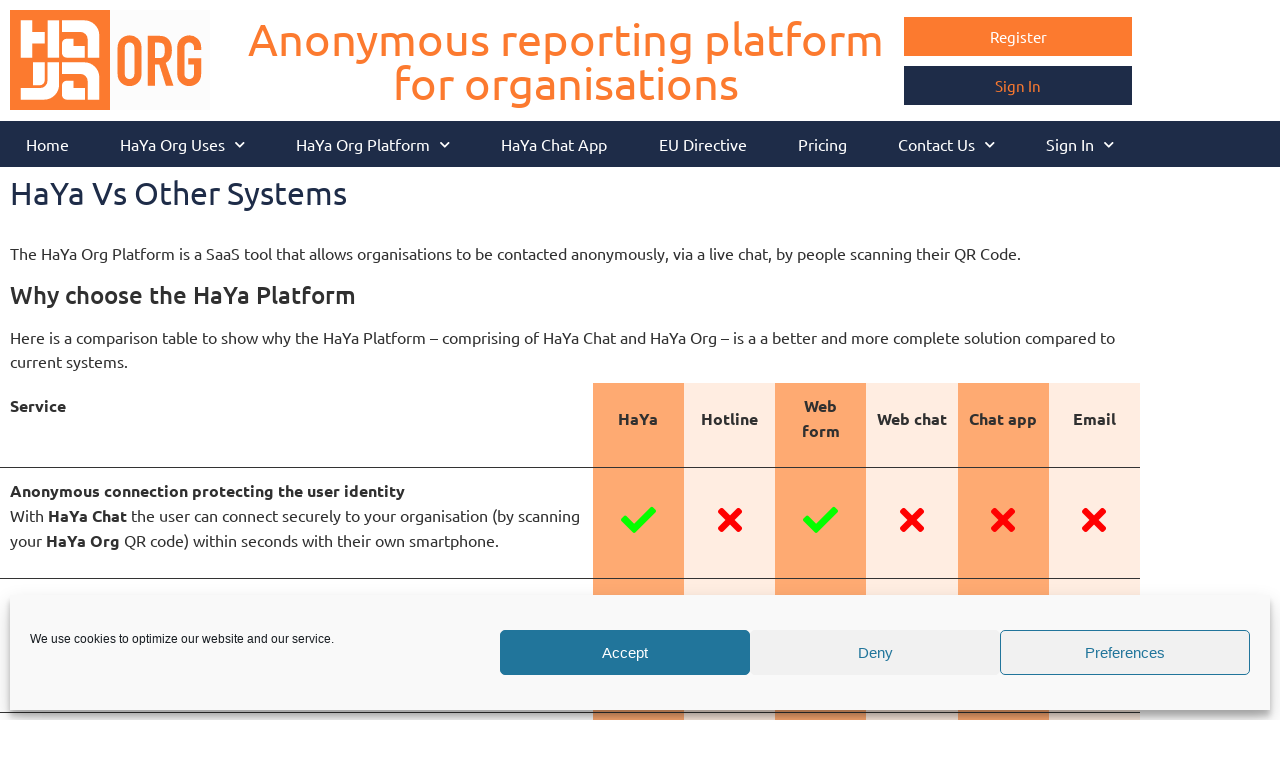

--- FILE ---
content_type: text/html; charset=UTF-8
request_url: https://hayaorg.com/haya-vs-other-systems/
body_size: 20718
content:
<!doctype html><html lang="en-US"><head><script data-no-optimize="1">var litespeed_docref=sessionStorage.getItem("litespeed_docref");litespeed_docref&&(Object.defineProperty(document,"referrer",{get:function(){return litespeed_docref}}),sessionStorage.removeItem("litespeed_docref"));</script> <meta charset="UTF-8"><meta name="viewport" content="width=device-width, initial-scale=1"><link rel="profile" href="https://gmpg.org/xfn/11"><meta name='robots' content='index, follow, max-image-preview:large, max-snippet:-1, max-video-preview:-1' /><title>HaYa Vs Other Systems - HaYa Org</title><meta name="description" content="HaYa Org anonymous reporting platform for organisations. Allow people to contact your organisation anonymously by scanning a QR Code" /><link rel="canonical" href="https://hayaorg.com/haya-vs-other-systems/" /><meta property="og:locale" content="en_US" /><meta property="og:type" content="article" /><meta property="og:title" content="HaYa Vs Other Systems - HaYa Org" /><meta property="og:description" content="HaYa Org anonymous reporting platform for organisations. Allow people to contact your organisation anonymously by scanning a QR Code" /><meta property="og:url" content="https://hayaorg.com/haya-vs-other-systems/" /><meta property="og:site_name" content="HaYa Org" /><meta property="article:modified_time" content="2021-08-28T12:27:23+00:00" /><meta property="og:image" content="https://hayaorg.com/wp-content/uploads/2021/06/hayaorgdemo.jpg" /><meta property="og:image:width" content="2000" /><meta property="og:image:height" content="1334" /><meta property="og:image:type" content="image/jpeg" /><meta name="twitter:card" content="summary_large_image" /><meta name="twitter:label1" content="Est. reading time" /><meta name="twitter:data1" content="4 minutes" /> <script type="application/ld+json" class="yoast-schema-graph">{"@context":"https://schema.org","@graph":[{"@type":"WebPage","@id":"https://hayaorg.com/haya-vs-other-systems/","url":"https://hayaorg.com/haya-vs-other-systems/","name":"HaYa Vs Other Systems - HaYa Org","isPartOf":{"@id":"https://hayaorg.com/#website"},"primaryImageOfPage":{"@id":"https://hayaorg.com/haya-vs-other-systems/#primaryimage"},"image":{"@id":"https://hayaorg.com/haya-vs-other-systems/#primaryimage"},"thumbnailUrl":"https://hayaorg.com/wp-content/uploads/2021/06/hayaorgdemo.jpg","datePublished":"2021-08-28T07:46:00+00:00","dateModified":"2021-08-28T12:27:23+00:00","description":"HaYa Org anonymous reporting platform for organisations. Allow people to contact your organisation anonymously by scanning a QR Code","breadcrumb":{"@id":"https://hayaorg.com/haya-vs-other-systems/#breadcrumb"},"inLanguage":"en-US","potentialAction":[{"@type":"ReadAction","target":["https://hayaorg.com/haya-vs-other-systems/"]}]},{"@type":"ImageObject","inLanguage":"en-US","@id":"https://hayaorg.com/haya-vs-other-systems/#primaryimage","url":"https://hayaorg.com/wp-content/uploads/2021/06/hayaorgdemo.jpg","contentUrl":"https://hayaorg.com/wp-content/uploads/2021/06/hayaorgdemo.jpg","width":2000,"height":1334},{"@type":"BreadcrumbList","@id":"https://hayaorg.com/haya-vs-other-systems/#breadcrumb","itemListElement":[{"@type":"ListItem","position":1,"name":"Home","item":"https://hayaorg.com/"},{"@type":"ListItem","position":2,"name":"HaYa Vs Other Systems"}]},{"@type":"WebSite","@id":"https://hayaorg.com/#website","url":"https://hayaorg.com/","name":"HaYa Org","description":"HaYa Org","publisher":{"@id":"https://hayaorg.com/#organization"},"potentialAction":[{"@type":"SearchAction","target":{"@type":"EntryPoint","urlTemplate":"https://hayaorg.com/?s={search_term_string}"},"query-input":{"@type":"PropertyValueSpecification","valueRequired":true,"valueName":"search_term_string"}}],"inLanguage":"en-US"},{"@type":"Organization","@id":"https://hayaorg.com/#organization","name":"HaYa Platform","url":"https://hayaorg.com/","logo":{"@type":"ImageObject","inLanguage":"en-US","@id":"https://hayaorg.com/#/schema/logo/image/","url":"https://hayaorg.com/wp-content/uploads/2021/06/HaYa-App-Icon512.png","contentUrl":"https://hayaorg.com/wp-content/uploads/2021/06/HaYa-App-Icon512.png","width":512,"height":512,"caption":"HaYa Platform"},"image":{"@id":"https://hayaorg.com/#/schema/logo/image/"},"sameAs":["https://www.linkedin.com/company/haya-chat/"]}]}</script> <link rel='dns-prefetch' href='//www.googletagmanager.com' /><link rel="alternate" type="application/rss+xml" title="HaYa Org &raquo; Feed" href="https://hayaorg.com/feed/" /><link rel="alternate" type="application/rss+xml" title="HaYa Org &raquo; Comments Feed" href="https://hayaorg.com/comments/feed/" /><link rel="alternate" title="oEmbed (JSON)" type="application/json+oembed" href="https://hayaorg.com/wp-json/oembed/1.0/embed?url=https%3A%2F%2Fhayaorg.com%2Fhaya-vs-other-systems%2F" /><link rel="alternate" title="oEmbed (XML)" type="text/xml+oembed" href="https://hayaorg.com/wp-json/oembed/1.0/embed?url=https%3A%2F%2Fhayaorg.com%2Fhaya-vs-other-systems%2F&#038;format=xml" /><link data-optimized="2" rel="stylesheet" href="https://hayaorg.com/wp-content/litespeed/css/83ea69f4cc48358d08bc44617953fd2d.css?ver=45d4d" /> <script src="https://hayaorg.com/wp-includes/js/jquery/jquery.min.js" id="jquery-core-js"></script> 
 <script src="https://www.googletagmanager.com/gtag/js?id=GT-NBPPP4L" id="google_gtagjs-js" defer data-deferred="1"></script> <script id="google_gtagjs-js-after" src="[data-uri]" defer></script> <link rel="https://api.w.org/" href="https://hayaorg.com/wp-json/" /><link rel="alternate" title="JSON" type="application/json" href="https://hayaorg.com/wp-json/wp/v2/pages/875" /><link rel="EditURI" type="application/rsd+xml" title="RSD" href="https://hayaorg.com/xmlrpc.php?rsd" /><meta name="generator" content="WordPress 6.9" /><link rel='shortlink' href='https://hayaorg.com/?p=875' /><meta name="generator" content="Site Kit by Google 1.170.0" /><meta name="generator" content="Elementor 3.34.2; features: additional_custom_breakpoints; settings: css_print_method-external, google_font-enabled, font_display-auto"><link rel="icon" href="https://hayaorg.com/wp-content/uploads/2021/06/HaYa-App-Icon512-150x150.png" sizes="32x32" /><link rel="icon" href="https://hayaorg.com/wp-content/uploads/2021/06/HaYa-App-Icon512-300x300.png" sizes="192x192" /><link rel="apple-touch-icon" href="https://hayaorg.com/wp-content/uploads/2021/06/HaYa-App-Icon512-300x300.png" /><meta name="msapplication-TileImage" content="https://hayaorg.com/wp-content/uploads/2021/06/HaYa-App-Icon512-300x300.png" /></head><body data-rsssl=1 data-cmplz=1 class="wp-singular page-template-default page page-id-875 wp-embed-responsive wp-theme-hello-elementor hello-elementor-default elementor-default elementor-kit-373 elementor-page elementor-page-875"><a class="skip-link screen-reader-text" href="#content">Skip to content</a><div data-elementor-type="header" data-elementor-id="145" class="elementor elementor-145 elementor-location-header" data-elementor-settings="{&quot;ha_cmc_init_switcher&quot;:&quot;no&quot;}" data-elementor-post-type="elementor_library"><section class="has_eae_slider elementor-section elementor-top-section elementor-element elementor-element-f95eacf elementor-hidden-desktop elementor-section-full_width elementor-section-height-default elementor-section-height-default" data-eae-slider="54736" data-id="f95eacf" data-element_type="section" data-settings="{&quot;background_background&quot;:&quot;classic&quot;,&quot;sticky&quot;:&quot;top&quot;,&quot;_ha_eqh_enable&quot;:false,&quot;sticky_on&quot;:[&quot;desktop&quot;,&quot;tablet&quot;,&quot;mobile&quot;],&quot;sticky_offset&quot;:0,&quot;sticky_effects_offset&quot;:0,&quot;sticky_anchor_link_offset&quot;:0}"><div class="elementor-container elementor-column-gap-default"><div class="has_eae_slider elementor-column elementor-col-100 elementor-top-column elementor-element elementor-element-15a6211" data-eae-slider="86236" data-id="15a6211" data-element_type="column"><div class="elementor-widget-wrap elementor-element-populated"><div class="elementor-element elementor-element-463173c elementor-nav-menu--dropdown-tablet elementor-nav-menu__text-align-aside elementor-nav-menu--toggle elementor-nav-menu--burger elementor-widget elementor-widget-nav-menu" data-id="463173c" data-element_type="widget" data-settings="{&quot;submenu_icon&quot;:{&quot;value&quot;:&quot;&lt;i class=\&quot;fas fa-chevron-down\&quot;&gt;&lt;\/i&gt;&quot;,&quot;library&quot;:&quot;fa-solid&quot;},&quot;layout&quot;:&quot;horizontal&quot;,&quot;toggle&quot;:&quot;burger&quot;}" data-widget_type="nav-menu.default"><div class="elementor-widget-container"><nav aria-label="Menu" class="elementor-nav-menu--main elementor-nav-menu__container elementor-nav-menu--layout-horizontal e--pointer-none"><ul id="menu-1-463173c" class="elementor-nav-menu"><li class="menu-item menu-item-type-post_type menu-item-object-page menu-item-home menu-item-52"><a href="https://hayaorg.com/" class="elementor-item">Home</a></li><li class="menu-item menu-item-type-post_type menu-item-object-page menu-item-has-children menu-item-59"><a href="https://hayaorg.com/haya-org-uses/" class="elementor-item">HaYa Org Uses</a><ul class="sub-menu elementor-nav-menu--dropdown"><li class="menu-item menu-item-type-custom menu-item-object-custom menu-item-811"><a href="/haya-org-uses/" class="elementor-sub-item">HaYa Org Uses</a></li><li class="menu-item menu-item-type-post_type menu-item-object-page menu-item-46"><a href="https://hayaorg.com/sample-sectors/" class="elementor-sub-item">Sample Sectors</a></li></ul></li><li class="menu-item menu-item-type-post_type menu-item-object-page current-menu-ancestor current-menu-parent current_page_parent current_page_ancestor menu-item-has-children menu-item-51"><a href="https://hayaorg.com/haya-org-platform/" class="elementor-item">HaYa Org Platform</a><ul class="sub-menu elementor-nav-menu--dropdown"><li class="menu-item menu-item-type-custom menu-item-object-custom menu-item-927"><a href="https://hayaorg.com/haya-org-platform/" class="elementor-sub-item">HaYa Org Platform</a></li><li class="menu-item menu-item-type-post_type menu-item-object-page current-menu-item page_item page-item-875 current_page_item menu-item-926"><a href="https://hayaorg.com/haya-vs-other-systems/" aria-current="page" class="elementor-sub-item elementor-item-active">HaYa Vs Other Systems</a></li><li class="menu-item menu-item-type-post_type menu-item-object-page menu-item-1227"><a href="https://hayaorg.com/haya-org-platform/how-to-get-started/" class="elementor-sub-item">How to Get Started</a></li></ul></li><li class="menu-item menu-item-type-post_type menu-item-object-page menu-item-50"><a href="https://hayaorg.com/haya-chat-app/" class="elementor-item">HaYa Chat App</a></li><li class="menu-item menu-item-type-post_type menu-item-object-page menu-item-48"><a href="https://hayaorg.com/eu-directive-2019-1937/" class="elementor-item">EU Directive</a></li><li class="menu-item menu-item-type-post_type menu-item-object-page menu-item-56"><a href="https://hayaorg.com/pricing/" class="elementor-item">Pricing</a></li><li class="menu-item menu-item-type-post_type menu-item-object-page menu-item-has-children menu-item-47"><a href="https://hayaorg.com/contact-us/" class="elementor-item">Contact Us</a><ul class="sub-menu elementor-nav-menu--dropdown"><li class="menu-item menu-item-type-custom menu-item-object-custom menu-item-812"><a href="/contact-us/" class="elementor-sub-item">Contact Us</a></li><li class="menu-item menu-item-type-post_type menu-item-object-page menu-item-629"><a href="https://hayaorg.com/partners/" class="elementor-sub-item">Partners</a></li><li class="menu-item menu-item-type-post_type menu-item-object-page menu-item-privacy-policy menu-item-44"><a rel="privacy-policy" href="https://hayaorg.com/privacy-policy/" class="elementor-sub-item">Privacy Policy</a></li><li class="menu-item menu-item-type-post_type menu-item-object-page menu-item-58"><a href="https://hayaorg.com/terms-of-service/" class="elementor-sub-item">Terms of Service</a></li></ul></li><li class="menu-item menu-item-type-custom menu-item-object-custom menu-item-has-children menu-item-1403"><a href="https://app.hayaorg.com/#/login" class="elementor-item elementor-item-anchor">Sign In</a><ul class="sub-menu elementor-nav-menu--dropdown"><li class="menu-item menu-item-type-custom menu-item-object-custom menu-item-1404"><a href="https://app.hayaorg.com/#/register" class="elementor-sub-item elementor-item-anchor">Register</a></li></ul></li></ul></nav><div class="elementor-menu-toggle" role="button" tabindex="0" aria-label="Menu Toggle" aria-expanded="false">
<i aria-hidden="true" role="presentation" class="elementor-menu-toggle__icon--open eicon-menu-bar"></i><i aria-hidden="true" role="presentation" class="elementor-menu-toggle__icon--close eicon-close"></i></div><nav class="elementor-nav-menu--dropdown elementor-nav-menu__container" aria-hidden="true"><ul id="menu-2-463173c" class="elementor-nav-menu"><li class="menu-item menu-item-type-post_type menu-item-object-page menu-item-home menu-item-52"><a href="https://hayaorg.com/" class="elementor-item" tabindex="-1">Home</a></li><li class="menu-item menu-item-type-post_type menu-item-object-page menu-item-has-children menu-item-59"><a href="https://hayaorg.com/haya-org-uses/" class="elementor-item" tabindex="-1">HaYa Org Uses</a><ul class="sub-menu elementor-nav-menu--dropdown"><li class="menu-item menu-item-type-custom menu-item-object-custom menu-item-811"><a href="/haya-org-uses/" class="elementor-sub-item" tabindex="-1">HaYa Org Uses</a></li><li class="menu-item menu-item-type-post_type menu-item-object-page menu-item-46"><a href="https://hayaorg.com/sample-sectors/" class="elementor-sub-item" tabindex="-1">Sample Sectors</a></li></ul></li><li class="menu-item menu-item-type-post_type menu-item-object-page current-menu-ancestor current-menu-parent current_page_parent current_page_ancestor menu-item-has-children menu-item-51"><a href="https://hayaorg.com/haya-org-platform/" class="elementor-item" tabindex="-1">HaYa Org Platform</a><ul class="sub-menu elementor-nav-menu--dropdown"><li class="menu-item menu-item-type-custom menu-item-object-custom menu-item-927"><a href="https://hayaorg.com/haya-org-platform/" class="elementor-sub-item" tabindex="-1">HaYa Org Platform</a></li><li class="menu-item menu-item-type-post_type menu-item-object-page current-menu-item page_item page-item-875 current_page_item menu-item-926"><a href="https://hayaorg.com/haya-vs-other-systems/" aria-current="page" class="elementor-sub-item elementor-item-active" tabindex="-1">HaYa Vs Other Systems</a></li><li class="menu-item menu-item-type-post_type menu-item-object-page menu-item-1227"><a href="https://hayaorg.com/haya-org-platform/how-to-get-started/" class="elementor-sub-item" tabindex="-1">How to Get Started</a></li></ul></li><li class="menu-item menu-item-type-post_type menu-item-object-page menu-item-50"><a href="https://hayaorg.com/haya-chat-app/" class="elementor-item" tabindex="-1">HaYa Chat App</a></li><li class="menu-item menu-item-type-post_type menu-item-object-page menu-item-48"><a href="https://hayaorg.com/eu-directive-2019-1937/" class="elementor-item" tabindex="-1">EU Directive</a></li><li class="menu-item menu-item-type-post_type menu-item-object-page menu-item-56"><a href="https://hayaorg.com/pricing/" class="elementor-item" tabindex="-1">Pricing</a></li><li class="menu-item menu-item-type-post_type menu-item-object-page menu-item-has-children menu-item-47"><a href="https://hayaorg.com/contact-us/" class="elementor-item" tabindex="-1">Contact Us</a><ul class="sub-menu elementor-nav-menu--dropdown"><li class="menu-item menu-item-type-custom menu-item-object-custom menu-item-812"><a href="/contact-us/" class="elementor-sub-item" tabindex="-1">Contact Us</a></li><li class="menu-item menu-item-type-post_type menu-item-object-page menu-item-629"><a href="https://hayaorg.com/partners/" class="elementor-sub-item" tabindex="-1">Partners</a></li><li class="menu-item menu-item-type-post_type menu-item-object-page menu-item-privacy-policy menu-item-44"><a rel="privacy-policy" href="https://hayaorg.com/privacy-policy/" class="elementor-sub-item" tabindex="-1">Privacy Policy</a></li><li class="menu-item menu-item-type-post_type menu-item-object-page menu-item-58"><a href="https://hayaorg.com/terms-of-service/" class="elementor-sub-item" tabindex="-1">Terms of Service</a></li></ul></li><li class="menu-item menu-item-type-custom menu-item-object-custom menu-item-has-children menu-item-1403"><a href="https://app.hayaorg.com/#/login" class="elementor-item elementor-item-anchor" tabindex="-1">Sign In</a><ul class="sub-menu elementor-nav-menu--dropdown"><li class="menu-item menu-item-type-custom menu-item-object-custom menu-item-1404"><a href="https://app.hayaorg.com/#/register" class="elementor-sub-item elementor-item-anchor" tabindex="-1">Register</a></li></ul></li></ul></nav></div></div></div></div></div></section><section class="has_eae_slider elementor-section elementor-top-section elementor-element elementor-element-06a7d4e elementor-section-boxed elementor-section-height-default elementor-section-height-default" data-eae-slider="315" data-id="06a7d4e" data-element_type="section" data-settings="{&quot;_ha_eqh_enable&quot;:false}"><div class="elementor-container elementor-column-gap-default"><div class="has_eae_slider elementor-column elementor-col-33 elementor-top-column elementor-element elementor-element-43322b1" data-eae-slider="94557" data-id="43322b1" data-element_type="column" data-settings="{&quot;background_background&quot;:&quot;classic&quot;}"><div class="elementor-widget-wrap elementor-element-populated"><div class="elementor-element elementor-element-49ec296 elementor-view-default elementor-widget elementor-widget-icon" data-id="49ec296" data-element_type="widget" data-widget_type="icon.default"><div class="elementor-widget-container"><div class="elementor-icon-wrapper">
<a class="elementor-icon" href="/">
<svg xmlns="http://www.w3.org/2000/svg" viewBox="0 0 1000 500"><g id="Layer_2" data-name="Layer 2"><rect width="500" height="500" style="fill:#fc7a2f"></rect><rect x="500" width="500" height="500" style="fill:#fcfcfc"></rect></g><g id="Layer_3" data-name="Layer 3"><path d="M538,188q0-15,5.25-26.6a56.22,56.22,0,0,1,14-19.25,59.24,59.24,0,0,1,19.08-11.2,63.52,63.52,0,0,1,62.47,11.2,58.57,58.57,0,0,1,13.65,19.25q5.25,11.55,5.25,26.6v131.6q0,15.75-5.25,26.95a55.57,55.57,0,0,1-13.65,18.55,60.15,60.15,0,0,1-19.42,11.55,62.1,62.1,0,0,1-43.05,0,56.25,56.25,0,0,1-19.08-11.55,53.44,53.44,0,0,1-14-18.55Q538,335.29,538,319.55Zm35.7,131.6q0,12.94,7.18,19.07a26.57,26.57,0,0,0,33.95,0Q622,332.5,622,319.55V188q0-12.94-7.17-19.08a26.6,26.6,0,0,0-33.95,0Q573.68,175,573.68,188Z" transform="translate(0)" style="fill:#fc7a2f"></path><path d="M689.18,378.35V129.15h57.4q63,0,63,73.15,0,22-6.82,37.45t-24,24.85l38.5,113.75h-37.8L746.23,272H724.88v106.4Zm35.7-215.6v77.7h20.3q9.45,0,15.05-2.63A20.44,20.44,0,0,0,769,230.3a34.15,34.15,0,0,0,3.85-12.08,116,116,0,0,0,1-16.62,116.25,116.25,0,0,0-1-16.63,33.26,33.26,0,0,0-4.2-12.42q-6.64-9.8-25.2-9.8Z" transform="translate(0)" style="fill:#fc7a2f"></path><path d="M836.18,188q0-15,5.25-26.6a56.09,56.09,0,0,1,14-19.25,59.19,59.19,0,0,1,19.07-11.2A63.55,63.55,0,0,1,937,142.1a58.57,58.57,0,0,1,13.65,19.25q5.25,11.55,5.25,26.6v12.6h-35.7V188q0-12.94-7.18-19.08a26.6,26.6,0,0,0-34,0Q871.88,175,871.88,188v131.6q0,12.94,7.17,19.07a26.57,26.57,0,0,0,34,0q7.17-6.12,7.18-19.07v-46.9H891.83v-31.5h64v78.4q0,15.75-5.25,26.95A55.57,55.57,0,0,1,937,365.05a60.19,60.19,0,0,1-19.43,11.55,62.1,62.1,0,0,1-43,0,56.21,56.21,0,0,1-19.07-11.55,53.32,53.32,0,0,1-14-18.55q-5.25-11.21-5.25-26.95Z" transform="translate(0)" style="fill:#fc7a2f"></path></g><g id="Layer_1" data-name="Layer 1"><path d="M351.34,109.57a37.12,37.12,0,0,1,37.13,37.05v91.81l58,0V127A75.39,75.39,0,0,0,371,51.63H259.58v58Z" transform="translate(0)" style="fill:#fff"></path><path d="M317.46,180.58v-37H283.75a24.17,24.17,0,0,0-24.17,24.18v39h0v7.45a24.17,24.17,0,0,0,24.17,24.17h90.6V180.58Z" transform="translate(0)" style="fill:#fff"></path><path d="M351.37,319.45a37.05,37.05,0,0,1,37.12,37v91.88l58,0V336.91a75.39,75.39,0,0,0-75.39-75.39H259.61v57.94Z" transform="translate(0)" style="fill:#fff"></path><path d="M317.49,390.46V353.51H283.78a24.18,24.18,0,0,0-24.17,24.18v39h0v7.45a24.18,24.18,0,0,0,24.17,24.18h90.63V390.46Z" transform="translate(0)" style="fill:#fff"></path><polygon points="111.33 238.5 53.54 238.5 53.54 51.63 111.33 51.63 111.33 109.64 174.22 109.64 174.21 167.42 111.33 167.42 111.33 238.5" style="fill:#fff"></polygon><rect x="188.3" y="51.63" width="57.2" height="186.87" style="fill:#fff"></rect><path d="M187.57,353.27a37.05,37.05,0,0,1-37,37.05l-97,.07v58H170.11A75.39,75.39,0,0,0,245.5,373V261.52H187.56Z" transform="translate(0)" style="fill:#fff"></path><path d="M115.62,261.52V376.25h33.71a24.17,24.17,0,0,0,24.17-24.17V261.52Z" transform="translate(0)" style="fill:#fff"></path></g></svg>			</a></div></div></div></div></div><div class="has_eae_slider elementor-column elementor-col-33 elementor-top-column elementor-element elementor-element-a4d6950" data-eae-slider="97215" data-id="a4d6950" data-element_type="column" data-settings="{&quot;background_background&quot;:&quot;classic&quot;}"><div class="elementor-widget-wrap elementor-element-populated"><div class="elementor-element elementor-element-94a28dd elementor-widget elementor-widget-heading" data-id="94a28dd" data-element_type="widget" data-widget_type="heading.default"><div class="elementor-widget-container"><div class="elementor-heading-title elementor-size-default">Anonymous reporting platform for organisations</div></div></div></div></div><div class="has_eae_slider elementor-column elementor-col-33 elementor-top-column elementor-element elementor-element-c747026 elementor-hidden-tablet elementor-hidden-phone" data-eae-slider="29442" data-id="c747026" data-element_type="column" data-settings="{&quot;background_background&quot;:&quot;classic&quot;}"><div class="elementor-widget-wrap elementor-element-populated"><div class="elementor-element elementor-element-1452ee4 elementor-align-justify elementor-tablet-align-justify elementor-widget elementor-widget-global elementor-global-385 elementor-widget-button" data-id="1452ee4" data-element_type="widget" data-widget_type="button.default"><div class="elementor-widget-container"><div class="elementor-button-wrapper">
<a class="elementor-button elementor-button-link elementor-size-sm" href="https://app.hayaorg.com/#/register">
<span class="elementor-button-content-wrapper">
<span class="elementor-button-text">Register</span>
</span>
</a></div></div></div><div class="elementor-element elementor-element-d417d0c elementor-align-justify elementor-tablet-align-justify elementor-widget elementor-widget-global elementor-global-391 elementor-widget-button" data-id="d417d0c" data-element_type="widget" data-widget_type="button.default"><div class="elementor-widget-container"><div class="elementor-button-wrapper">
<a class="elementor-button elementor-button-link elementor-size-sm" href="https://app.hayaorg.com/#/chat">
<span class="elementor-button-content-wrapper">
<span class="elementor-button-text">Sign In</span>
</span>
</a></div></div></div></div></div></div></section><section class="has_eae_slider elementor-section elementor-top-section elementor-element elementor-element-bb42ed1 elementor-hidden-tablet elementor-hidden-phone elementor-section-boxed elementor-section-height-default elementor-section-height-default" data-eae-slider="36459" data-id="bb42ed1" data-element_type="section" data-settings="{&quot;sticky&quot;:&quot;top&quot;,&quot;background_background&quot;:&quot;classic&quot;,&quot;_ha_eqh_enable&quot;:false,&quot;sticky_on&quot;:[&quot;desktop&quot;,&quot;tablet&quot;,&quot;mobile&quot;],&quot;sticky_offset&quot;:0,&quot;sticky_effects_offset&quot;:0,&quot;sticky_anchor_link_offset&quot;:0}"><div class="elementor-container elementor-column-gap-default"><div class="has_eae_slider elementor-column elementor-col-100 elementor-top-column elementor-element elementor-element-1b2a673" data-eae-slider="11414" data-id="1b2a673" data-element_type="column" data-settings="{&quot;background_background&quot;:&quot;classic&quot;}"><div class="elementor-widget-wrap elementor-element-populated"><div class="elementor-element elementor-element-1dbcb31 elementor-nav-menu__align-justify elementor-nav-menu--dropdown-tablet elementor-nav-menu__text-align-aside elementor-nav-menu--toggle elementor-nav-menu--burger elementor-widget elementor-widget-nav-menu" data-id="1dbcb31" data-element_type="widget" data-settings="{&quot;submenu_icon&quot;:{&quot;value&quot;:&quot;&lt;i class=\&quot;fas fa-chevron-down\&quot;&gt;&lt;\/i&gt;&quot;,&quot;library&quot;:&quot;fa-solid&quot;},&quot;layout&quot;:&quot;horizontal&quot;,&quot;toggle&quot;:&quot;burger&quot;}" data-widget_type="nav-menu.default"><div class="elementor-widget-container"><nav aria-label="Menu" class="elementor-nav-menu--main elementor-nav-menu__container elementor-nav-menu--layout-horizontal e--pointer-none"><ul id="menu-1-1dbcb31" class="elementor-nav-menu"><li class="menu-item menu-item-type-post_type menu-item-object-page menu-item-home menu-item-52"><a href="https://hayaorg.com/" class="elementor-item">Home</a></li><li class="menu-item menu-item-type-post_type menu-item-object-page menu-item-has-children menu-item-59"><a href="https://hayaorg.com/haya-org-uses/" class="elementor-item">HaYa Org Uses</a><ul class="sub-menu elementor-nav-menu--dropdown"><li class="menu-item menu-item-type-custom menu-item-object-custom menu-item-811"><a href="/haya-org-uses/" class="elementor-sub-item">HaYa Org Uses</a></li><li class="menu-item menu-item-type-post_type menu-item-object-page menu-item-46"><a href="https://hayaorg.com/sample-sectors/" class="elementor-sub-item">Sample Sectors</a></li></ul></li><li class="menu-item menu-item-type-post_type menu-item-object-page current-menu-ancestor current-menu-parent current_page_parent current_page_ancestor menu-item-has-children menu-item-51"><a href="https://hayaorg.com/haya-org-platform/" class="elementor-item">HaYa Org Platform</a><ul class="sub-menu elementor-nav-menu--dropdown"><li class="menu-item menu-item-type-custom menu-item-object-custom menu-item-927"><a href="https://hayaorg.com/haya-org-platform/" class="elementor-sub-item">HaYa Org Platform</a></li><li class="menu-item menu-item-type-post_type menu-item-object-page current-menu-item page_item page-item-875 current_page_item menu-item-926"><a href="https://hayaorg.com/haya-vs-other-systems/" aria-current="page" class="elementor-sub-item elementor-item-active">HaYa Vs Other Systems</a></li><li class="menu-item menu-item-type-post_type menu-item-object-page menu-item-1227"><a href="https://hayaorg.com/haya-org-platform/how-to-get-started/" class="elementor-sub-item">How to Get Started</a></li></ul></li><li class="menu-item menu-item-type-post_type menu-item-object-page menu-item-50"><a href="https://hayaorg.com/haya-chat-app/" class="elementor-item">HaYa Chat App</a></li><li class="menu-item menu-item-type-post_type menu-item-object-page menu-item-48"><a href="https://hayaorg.com/eu-directive-2019-1937/" class="elementor-item">EU Directive</a></li><li class="menu-item menu-item-type-post_type menu-item-object-page menu-item-56"><a href="https://hayaorg.com/pricing/" class="elementor-item">Pricing</a></li><li class="menu-item menu-item-type-post_type menu-item-object-page menu-item-has-children menu-item-47"><a href="https://hayaorg.com/contact-us/" class="elementor-item">Contact Us</a><ul class="sub-menu elementor-nav-menu--dropdown"><li class="menu-item menu-item-type-custom menu-item-object-custom menu-item-812"><a href="/contact-us/" class="elementor-sub-item">Contact Us</a></li><li class="menu-item menu-item-type-post_type menu-item-object-page menu-item-629"><a href="https://hayaorg.com/partners/" class="elementor-sub-item">Partners</a></li><li class="menu-item menu-item-type-post_type menu-item-object-page menu-item-privacy-policy menu-item-44"><a rel="privacy-policy" href="https://hayaorg.com/privacy-policy/" class="elementor-sub-item">Privacy Policy</a></li><li class="menu-item menu-item-type-post_type menu-item-object-page menu-item-58"><a href="https://hayaorg.com/terms-of-service/" class="elementor-sub-item">Terms of Service</a></li></ul></li><li class="menu-item menu-item-type-custom menu-item-object-custom menu-item-has-children menu-item-1403"><a href="https://app.hayaorg.com/#/login" class="elementor-item elementor-item-anchor">Sign In</a><ul class="sub-menu elementor-nav-menu--dropdown"><li class="menu-item menu-item-type-custom menu-item-object-custom menu-item-1404"><a href="https://app.hayaorg.com/#/register" class="elementor-sub-item elementor-item-anchor">Register</a></li></ul></li></ul></nav><div class="elementor-menu-toggle" role="button" tabindex="0" aria-label="Menu Toggle" aria-expanded="false">
<i aria-hidden="true" role="presentation" class="elementor-menu-toggle__icon--open eicon-menu-bar"></i><i aria-hidden="true" role="presentation" class="elementor-menu-toggle__icon--close eicon-close"></i></div><nav class="elementor-nav-menu--dropdown elementor-nav-menu__container" aria-hidden="true"><ul id="menu-2-1dbcb31" class="elementor-nav-menu"><li class="menu-item menu-item-type-post_type menu-item-object-page menu-item-home menu-item-52"><a href="https://hayaorg.com/" class="elementor-item" tabindex="-1">Home</a></li><li class="menu-item menu-item-type-post_type menu-item-object-page menu-item-has-children menu-item-59"><a href="https://hayaorg.com/haya-org-uses/" class="elementor-item" tabindex="-1">HaYa Org Uses</a><ul class="sub-menu elementor-nav-menu--dropdown"><li class="menu-item menu-item-type-custom menu-item-object-custom menu-item-811"><a href="/haya-org-uses/" class="elementor-sub-item" tabindex="-1">HaYa Org Uses</a></li><li class="menu-item menu-item-type-post_type menu-item-object-page menu-item-46"><a href="https://hayaorg.com/sample-sectors/" class="elementor-sub-item" tabindex="-1">Sample Sectors</a></li></ul></li><li class="menu-item menu-item-type-post_type menu-item-object-page current-menu-ancestor current-menu-parent current_page_parent current_page_ancestor menu-item-has-children menu-item-51"><a href="https://hayaorg.com/haya-org-platform/" class="elementor-item" tabindex="-1">HaYa Org Platform</a><ul class="sub-menu elementor-nav-menu--dropdown"><li class="menu-item menu-item-type-custom menu-item-object-custom menu-item-927"><a href="https://hayaorg.com/haya-org-platform/" class="elementor-sub-item" tabindex="-1">HaYa Org Platform</a></li><li class="menu-item menu-item-type-post_type menu-item-object-page current-menu-item page_item page-item-875 current_page_item menu-item-926"><a href="https://hayaorg.com/haya-vs-other-systems/" aria-current="page" class="elementor-sub-item elementor-item-active" tabindex="-1">HaYa Vs Other Systems</a></li><li class="menu-item menu-item-type-post_type menu-item-object-page menu-item-1227"><a href="https://hayaorg.com/haya-org-platform/how-to-get-started/" class="elementor-sub-item" tabindex="-1">How to Get Started</a></li></ul></li><li class="menu-item menu-item-type-post_type menu-item-object-page menu-item-50"><a href="https://hayaorg.com/haya-chat-app/" class="elementor-item" tabindex="-1">HaYa Chat App</a></li><li class="menu-item menu-item-type-post_type menu-item-object-page menu-item-48"><a href="https://hayaorg.com/eu-directive-2019-1937/" class="elementor-item" tabindex="-1">EU Directive</a></li><li class="menu-item menu-item-type-post_type menu-item-object-page menu-item-56"><a href="https://hayaorg.com/pricing/" class="elementor-item" tabindex="-1">Pricing</a></li><li class="menu-item menu-item-type-post_type menu-item-object-page menu-item-has-children menu-item-47"><a href="https://hayaorg.com/contact-us/" class="elementor-item" tabindex="-1">Contact Us</a><ul class="sub-menu elementor-nav-menu--dropdown"><li class="menu-item menu-item-type-custom menu-item-object-custom menu-item-812"><a href="/contact-us/" class="elementor-sub-item" tabindex="-1">Contact Us</a></li><li class="menu-item menu-item-type-post_type menu-item-object-page menu-item-629"><a href="https://hayaorg.com/partners/" class="elementor-sub-item" tabindex="-1">Partners</a></li><li class="menu-item menu-item-type-post_type menu-item-object-page menu-item-privacy-policy menu-item-44"><a rel="privacy-policy" href="https://hayaorg.com/privacy-policy/" class="elementor-sub-item" tabindex="-1">Privacy Policy</a></li><li class="menu-item menu-item-type-post_type menu-item-object-page menu-item-58"><a href="https://hayaorg.com/terms-of-service/" class="elementor-sub-item" tabindex="-1">Terms of Service</a></li></ul></li><li class="menu-item menu-item-type-custom menu-item-object-custom menu-item-has-children menu-item-1403"><a href="https://app.hayaorg.com/#/login" class="elementor-item elementor-item-anchor" tabindex="-1">Sign In</a><ul class="sub-menu elementor-nav-menu--dropdown"><li class="menu-item menu-item-type-custom menu-item-object-custom menu-item-1404"><a href="https://app.hayaorg.com/#/register" class="elementor-sub-item elementor-item-anchor" tabindex="-1">Register</a></li></ul></li></ul></nav></div></div></div></div></div></section><section class="has_eae_slider elementor-section elementor-top-section elementor-element elementor-element-b3c199d elementor-hidden-desktop elementor-section-boxed elementor-section-height-default elementor-section-height-default" data-eae-slider="70528" data-id="b3c199d" data-element_type="section" data-settings="{&quot;_ha_eqh_enable&quot;:false}"><div class="elementor-container elementor-column-gap-default"><div class="has_eae_slider elementor-column elementor-col-50 elementor-top-column elementor-element elementor-element-9178807" data-eae-slider="51611" data-id="9178807" data-element_type="column"><div class="elementor-widget-wrap elementor-element-populated"><div class="elementor-element elementor-element-01d7457 elementor-align-justify elementor-tablet-align-justify elementor-widget elementor-widget-global elementor-global-385 elementor-widget-button" data-id="01d7457" data-element_type="widget" data-widget_type="button.default"><div class="elementor-widget-container"><div class="elementor-button-wrapper">
<a class="elementor-button elementor-button-link elementor-size-sm" href="https://app.hayaorg.com/#/register">
<span class="elementor-button-content-wrapper">
<span class="elementor-button-text">Register</span>
</span>
</a></div></div></div></div></div><div class="has_eae_slider elementor-column elementor-col-50 elementor-top-column elementor-element elementor-element-7c9e740" data-eae-slider="30541" data-id="7c9e740" data-element_type="column"><div class="elementor-widget-wrap elementor-element-populated"><div class="elementor-element elementor-element-860dd57 elementor-align-justify elementor-tablet-align-justify elementor-widget elementor-widget-global elementor-global-391 elementor-widget-button" data-id="860dd57" data-element_type="widget" data-widget_type="button.default"><div class="elementor-widget-container"><div class="elementor-button-wrapper">
<a class="elementor-button elementor-button-link elementor-size-sm" href="https://app.hayaorg.com/#/chat">
<span class="elementor-button-content-wrapper">
<span class="elementor-button-text">Sign In</span>
</span>
</a></div></div></div></div></div></div></section></div><main id="content" class="site-main post-875 page type-page status-publish has-post-thumbnail hentry"><div class="page-content"><div data-elementor-type="wp-page" data-elementor-id="875" class="elementor elementor-875" data-elementor-settings="{&quot;ha_cmc_init_switcher&quot;:&quot;no&quot;}" data-elementor-post-type="page"><section class="has_eae_slider elementor-section elementor-top-section elementor-element elementor-element-c63d529 elementor-section-boxed elementor-section-height-default elementor-section-height-default" data-eae-slider="69122" data-id="c63d529" data-element_type="section" data-settings="{&quot;_ha_eqh_enable&quot;:false}"><div class="elementor-container elementor-column-gap-default"><div class="has_eae_slider elementor-column elementor-col-100 elementor-top-column elementor-element elementor-element-47a848f" data-eae-slider="84425" data-id="47a848f" data-element_type="column"><div class="elementor-widget-wrap elementor-element-populated"><div class="elementor-element elementor-element-f7d2bee elementor-widget elementor-widget-heading" data-id="f7d2bee" data-element_type="widget" data-widget_type="heading.default"><div class="elementor-widget-container"><h2 class="elementor-heading-title elementor-size-default">HaYa Vs Other Systems</h2></div></div></div></div></div></section><section class="has_eae_slider elementor-section elementor-top-section elementor-element elementor-element-02d766b elementor-section-boxed elementor-section-height-default elementor-section-height-default" data-eae-slider="23578" data-id="02d766b" data-element_type="section" data-settings="{&quot;_ha_eqh_enable&quot;:false}"><div class="elementor-container elementor-column-gap-default"><div class="has_eae_slider elementor-column elementor-col-100 elementor-top-column elementor-element elementor-element-eeb2fde" data-eae-slider="23055" data-id="eeb2fde" data-element_type="column" data-settings="{&quot;background_background&quot;:&quot;classic&quot;}"><div class="elementor-widget-wrap elementor-element-populated"><div class="elementor-element elementor-element-ffd4ab0 elementor-widget elementor-widget-text-editor" data-id="ffd4ab0" data-element_type="widget" data-widget_type="text-editor.default"><div class="elementor-widget-container"><h4><span style="color: var( --e-global-color-text ); font-family: var( --e-global-typography-text-font-family ), Sans-serif; font-weight: var( --e-global-typography-text-font-weight ); font-size: 1rem;">The HaYa Org Platform is a SaaS tool that allows organisations to be contacted anonymously, via a live chat, by people scanning their QR Code.</span></h4><h4>Why choose the HaYa Platform</h4><div>Here is a comparison table to show why the HaYa Platform &#8211; comprising of HaYa Chat and HaYa Org &#8211; is a a better and more complete solution compared to current systems.</div></div></div></div></div></div></section><section class="has_eae_slider elementor-section elementor-top-section elementor-element elementor-element-0cc479b elementor-hidden-phone elementor-section-boxed elementor-section-height-default elementor-section-height-default" data-eae-slider="25047" data-id="0cc479b" data-element_type="section" data-settings="{&quot;sticky&quot;:&quot;top&quot;,&quot;sticky_on&quot;:[&quot;desktop&quot;,&quot;tablet&quot;],&quot;sticky_offset&quot;:46,&quot;_ha_eqh_enable&quot;:false,&quot;sticky_effects_offset&quot;:0,&quot;sticky_anchor_link_offset&quot;:0}"><div class="elementor-container elementor-column-gap-default"><div class="has_eae_slider elementor-column elementor-col-14 elementor-top-column elementor-element elementor-element-abeaaea" data-eae-slider="20085" data-id="abeaaea" data-element_type="column" data-settings="{&quot;background_background&quot;:&quot;classic&quot;}"><div class="elementor-widget-wrap elementor-element-populated"><div class="elementor-element elementor-element-b8c3a43 elementor-widget elementor-widget-text-editor" data-id="b8c3a43" data-element_type="widget" data-widget_type="text-editor.default"><div class="elementor-widget-container"><p><b>Service</b></p></div></div></div></div><div class="has_eae_slider elementor-column elementor-col-14 elementor-top-column elementor-element elementor-element-e23b2be" data-eae-slider="9253" data-id="e23b2be" data-element_type="column" data-settings="{&quot;background_background&quot;:&quot;classic&quot;}"><div class="elementor-widget-wrap elementor-element-populated"><div class="elementor-element elementor-element-a4ad69f elementor-widget elementor-widget-text-editor" data-id="a4ad69f" data-element_type="widget" data-widget_type="text-editor.default"><div class="elementor-widget-container"><p style="text-align: center;"><b>HaYa</b></p></div></div></div></div><div class="has_eae_slider elementor-column elementor-col-14 elementor-top-column elementor-element elementor-element-2629b0c" data-eae-slider="85442" data-id="2629b0c" data-element_type="column" data-settings="{&quot;background_background&quot;:&quot;classic&quot;}"><div class="elementor-widget-wrap elementor-element-populated"><div class="elementor-element elementor-element-1be6e93 elementor-widget elementor-widget-text-editor" data-id="1be6e93" data-element_type="widget" data-widget_type="text-editor.default"><div class="elementor-widget-container"><p style="text-align: center;"><b>Hotline</b></p></div></div></div></div><div class="has_eae_slider elementor-column elementor-col-14 elementor-top-column elementor-element elementor-element-07237e7" data-eae-slider="55926" data-id="07237e7" data-element_type="column" data-settings="{&quot;background_background&quot;:&quot;classic&quot;}"><div class="elementor-widget-wrap elementor-element-populated"><div class="elementor-element elementor-element-fb7837c elementor-widget elementor-widget-text-editor" data-id="fb7837c" data-element_type="widget" data-widget_type="text-editor.default"><div class="elementor-widget-container"><p style="text-align: center;"><b>Web form</b></p></div></div></div></div><div class="has_eae_slider elementor-column elementor-col-14 elementor-top-column elementor-element elementor-element-aeac4ca" data-eae-slider="54695" data-id="aeac4ca" data-element_type="column" data-settings="{&quot;background_background&quot;:&quot;classic&quot;}"><div class="elementor-widget-wrap elementor-element-populated"><div class="elementor-element elementor-element-db79e71 elementor-widget elementor-widget-text-editor" data-id="db79e71" data-element_type="widget" data-widget_type="text-editor.default"><div class="elementor-widget-container"><p style="text-align: center;"><b>Web chat</b></p></div></div></div></div><div class="has_eae_slider elementor-column elementor-col-14 elementor-top-column elementor-element elementor-element-ff19391" data-eae-slider="42581" data-id="ff19391" data-element_type="column" data-settings="{&quot;background_background&quot;:&quot;classic&quot;}"><div class="elementor-widget-wrap elementor-element-populated"><div class="elementor-element elementor-element-397df43 elementor-widget elementor-widget-text-editor" data-id="397df43" data-element_type="widget" data-widget_type="text-editor.default"><div class="elementor-widget-container"><p style="text-align: center;"><b>Chat app</b></p></div></div></div></div><div class="has_eae_slider elementor-column elementor-col-14 elementor-top-column elementor-element elementor-element-df49043" data-eae-slider="79672" data-id="df49043" data-element_type="column" data-settings="{&quot;background_background&quot;:&quot;classic&quot;}"><div class="elementor-widget-wrap elementor-element-populated"><div class="elementor-element elementor-element-87e2b8c elementor-widget elementor-widget-text-editor" data-id="87e2b8c" data-element_type="widget" data-widget_type="text-editor.default"><div class="elementor-widget-container"><p style="text-align: center;"><b>Email</b></p></div></div></div></div></div></section><section class="has_eae_slider elementor-section elementor-top-section elementor-element elementor-element-5e13a78 elementor-hidden-phone elementor-section-boxed elementor-section-height-default elementor-section-height-default" data-eae-slider="67503" data-id="5e13a78" data-element_type="section" data-settings="{&quot;_ha_eqh_enable&quot;:false}"><div class="elementor-container elementor-column-gap-default"><div class="has_eae_slider elementor-column elementor-col-14 elementor-top-column elementor-element elementor-element-e7297cb" data-eae-slider="54702" data-id="e7297cb" data-element_type="column"><div class="elementor-widget-wrap elementor-element-populated"><div class="elementor-element elementor-element-c04de0f elementor-widget elementor-widget-text-editor" data-id="c04de0f" data-element_type="widget" data-widget_type="text-editor.default"><div class="elementor-widget-container"><p><b>Anonymous connection protecting the user identity</b><br /><span style="color: var( --e-global-color-text ); font-family: var( --e-global-typography-text-font-family ), Sans-serif; font-weight: var( --e-global-typography-text-font-weight ); font-size: 1rem;">With </span><b style="color: var( --e-global-color-text ); font-family: var( --e-global-typography-text-font-family ), Sans-serif; font-size: 1rem;">HaYa Chat</b><span style="color: var( --e-global-color-text ); font-family: var( --e-global-typography-text-font-family ), Sans-serif; font-weight: var( --e-global-typography-text-font-weight ); font-size: 1rem;"> the user can connect securely to your organisation (by scanning your </span><b style="color: var( --e-global-color-text ); font-family: var( --e-global-typography-text-font-family ), Sans-serif; font-size: 1rem;">HaYa Org</b><span style="color: var( --e-global-color-text ); font-family: var( --e-global-typography-text-font-family ), Sans-serif; font-weight: var( --e-global-typography-text-font-weight ); font-size: 1rem;"> QR code) within seconds with their own smartphone.</span></p></div></div></div></div><div class="has_eae_slider elementor-column elementor-col-14 elementor-top-column elementor-element elementor-element-dbb10ff" data-eae-slider="22450" data-id="dbb10ff" data-element_type="column" data-settings="{&quot;background_background&quot;:&quot;classic&quot;}"><div class="elementor-widget-wrap elementor-element-populated"><div class="elementor-element elementor-element-61394e2 elementor-view-default elementor-widget elementor-widget-icon" data-id="61394e2" data-element_type="widget" data-widget_type="icon.default"><div class="elementor-widget-container"><div class="elementor-icon-wrapper"><div class="elementor-icon">
<i aria-hidden="true" class="fas fa-check"></i></div></div></div></div></div></div><div class="has_eae_slider elementor-column elementor-col-14 elementor-top-column elementor-element elementor-element-eb3eaec" data-eae-slider="38835" data-id="eb3eaec" data-element_type="column" data-settings="{&quot;background_background&quot;:&quot;classic&quot;}"><div class="elementor-widget-wrap elementor-element-populated"><div class="elementor-element elementor-element-b80e105 elementor-view-default elementor-widget elementor-widget-icon" data-id="b80e105" data-element_type="widget" data-widget_type="icon.default"><div class="elementor-widget-container"><div class="elementor-icon-wrapper"><div class="elementor-icon">
<i aria-hidden="true" class="fas fa-times"></i></div></div></div></div></div></div><div class="has_eae_slider elementor-column elementor-col-14 elementor-top-column elementor-element elementor-element-7f2c30f" data-eae-slider="65418" data-id="7f2c30f" data-element_type="column" data-settings="{&quot;background_background&quot;:&quot;classic&quot;}"><div class="elementor-widget-wrap elementor-element-populated"><div class="elementor-element elementor-element-ce76b60 elementor-view-default elementor-widget elementor-widget-icon" data-id="ce76b60" data-element_type="widget" data-widget_type="icon.default"><div class="elementor-widget-container"><div class="elementor-icon-wrapper"><div class="elementor-icon">
<i aria-hidden="true" class="fas fa-check"></i></div></div></div></div></div></div><div class="has_eae_slider elementor-column elementor-col-14 elementor-top-column elementor-element elementor-element-29a818f" data-eae-slider="97115" data-id="29a818f" data-element_type="column" data-settings="{&quot;background_background&quot;:&quot;classic&quot;}"><div class="elementor-widget-wrap elementor-element-populated"><div class="elementor-element elementor-element-f3e1618 elementor-view-default elementor-widget elementor-widget-icon" data-id="f3e1618" data-element_type="widget" data-widget_type="icon.default"><div class="elementor-widget-container"><div class="elementor-icon-wrapper"><div class="elementor-icon">
<i aria-hidden="true" class="fas fa-times"></i></div></div></div></div></div></div><div class="has_eae_slider elementor-column elementor-col-14 elementor-top-column elementor-element elementor-element-cd49b49" data-eae-slider="89347" data-id="cd49b49" data-element_type="column" data-settings="{&quot;background_background&quot;:&quot;classic&quot;}"><div class="elementor-widget-wrap elementor-element-populated"><div class="elementor-element elementor-element-ec28597 elementor-view-default elementor-widget elementor-widget-icon" data-id="ec28597" data-element_type="widget" data-widget_type="icon.default"><div class="elementor-widget-container"><div class="elementor-icon-wrapper"><div class="elementor-icon">
<i aria-hidden="true" class="fas fa-times"></i></div></div></div></div></div></div><div class="has_eae_slider elementor-column elementor-col-14 elementor-top-column elementor-element elementor-element-08e5227" data-eae-slider="35617" data-id="08e5227" data-element_type="column" data-settings="{&quot;background_background&quot;:&quot;classic&quot;}"><div class="elementor-widget-wrap elementor-element-populated"><div class="elementor-element elementor-element-7cb9e6d elementor-view-default elementor-widget elementor-widget-icon" data-id="7cb9e6d" data-element_type="widget" data-widget_type="icon.default"><div class="elementor-widget-container"><div class="elementor-icon-wrapper"><div class="elementor-icon">
<i aria-hidden="true" class="fas fa-times"></i></div></div></div></div></div></div></div></section><section class="has_eae_slider elementor-section elementor-top-section elementor-element elementor-element-99ddbbf elementor-hidden-phone elementor-section-boxed elementor-section-height-default elementor-section-height-default" data-eae-slider="59666" data-id="99ddbbf" data-element_type="section" data-settings="{&quot;_ha_eqh_enable&quot;:false}"><div class="elementor-container elementor-column-gap-default"><div class="has_eae_slider elementor-column elementor-col-14 elementor-top-column elementor-element elementor-element-48f1fd4" data-eae-slider="75873" data-id="48f1fd4" data-element_type="column"><div class="elementor-widget-wrap elementor-element-populated"><div class="elementor-element elementor-element-c0004e2 elementor-widget elementor-widget-text-editor" data-id="c0004e2" data-element_type="widget" data-widget_type="text-editor.default"><div class="elementor-widget-container"><p><b>Instant sending of photos and video captured</b><br />With <b>HaYa Chat</b> the user can send your organisation photos and videos live from their smartphone. Combined with the live chat it allows your <b>HaYa Org</b> operators to guide the user to gathering the correct information.</p></div></div></div></div><div class="has_eae_slider elementor-column elementor-col-14 elementor-top-column elementor-element elementor-element-62cc19d" data-eae-slider="54740" data-id="62cc19d" data-element_type="column" data-settings="{&quot;background_background&quot;:&quot;classic&quot;}"><div class="elementor-widget-wrap elementor-element-populated"><div class="elementor-element elementor-element-1c0d297 elementor-view-default elementor-widget elementor-widget-icon" data-id="1c0d297" data-element_type="widget" data-widget_type="icon.default"><div class="elementor-widget-container"><div class="elementor-icon-wrapper"><div class="elementor-icon">
<i aria-hidden="true" class="fas fa-check"></i></div></div></div></div></div></div><div class="has_eae_slider elementor-column elementor-col-14 elementor-top-column elementor-element elementor-element-47af987" data-eae-slider="58535" data-id="47af987" data-element_type="column" data-settings="{&quot;background_background&quot;:&quot;classic&quot;}"><div class="elementor-widget-wrap elementor-element-populated"><div class="elementor-element elementor-element-60f4a47 elementor-view-default elementor-widget elementor-widget-icon" data-id="60f4a47" data-element_type="widget" data-widget_type="icon.default"><div class="elementor-widget-container"><div class="elementor-icon-wrapper"><div class="elementor-icon">
<i aria-hidden="true" class="fas fa-times"></i></div></div></div></div></div></div><div class="has_eae_slider elementor-column elementor-col-14 elementor-top-column elementor-element elementor-element-0152b84" data-eae-slider="30740" data-id="0152b84" data-element_type="column" data-settings="{&quot;background_background&quot;:&quot;classic&quot;}"><div class="elementor-widget-wrap elementor-element-populated"><div class="elementor-element elementor-element-0c666ed elementor-view-default elementor-widget elementor-widget-icon" data-id="0c666ed" data-element_type="widget" data-widget_type="icon.default"><div class="elementor-widget-container"><div class="elementor-icon-wrapper"><div class="elementor-icon">
<i aria-hidden="true" class="fas fa-check"></i></div></div></div></div></div></div><div class="has_eae_slider elementor-column elementor-col-14 elementor-top-column elementor-element elementor-element-dc61cba" data-eae-slider="12180" data-id="dc61cba" data-element_type="column" data-settings="{&quot;background_background&quot;:&quot;classic&quot;}"><div class="elementor-widget-wrap elementor-element-populated"><div class="elementor-element elementor-element-fe37926 elementor-view-default elementor-widget elementor-widget-icon" data-id="fe37926" data-element_type="widget" data-widget_type="icon.default"><div class="elementor-widget-container"><div class="elementor-icon-wrapper"><div class="elementor-icon">
<i aria-hidden="true" class="fas fa-check"></i></div></div></div></div></div></div><div class="has_eae_slider elementor-column elementor-col-14 elementor-top-column elementor-element elementor-element-b49579a" data-eae-slider="92665" data-id="b49579a" data-element_type="column" data-settings="{&quot;background_background&quot;:&quot;classic&quot;}"><div class="elementor-widget-wrap elementor-element-populated"><div class="elementor-element elementor-element-81f8dda elementor-view-default elementor-widget elementor-widget-icon" data-id="81f8dda" data-element_type="widget" data-widget_type="icon.default"><div class="elementor-widget-container"><div class="elementor-icon-wrapper"><div class="elementor-icon">
<i aria-hidden="true" class="fas fa-check"></i></div></div></div></div></div></div><div class="has_eae_slider elementor-column elementor-col-14 elementor-top-column elementor-element elementor-element-373bb3d" data-eae-slider="65349" data-id="373bb3d" data-element_type="column" data-settings="{&quot;background_background&quot;:&quot;classic&quot;}"><div class="elementor-widget-wrap elementor-element-populated"><div class="elementor-element elementor-element-744a99f elementor-view-default elementor-widget elementor-widget-icon" data-id="744a99f" data-element_type="widget" data-widget_type="icon.default"><div class="elementor-widget-container"><div class="elementor-icon-wrapper"><div class="elementor-icon">
<i aria-hidden="true" class="fas fa-check"></i></div></div></div></div></div></div></div></section><section class="has_eae_slider elementor-section elementor-top-section elementor-element elementor-element-0f01b04 elementor-hidden-phone elementor-section-boxed elementor-section-height-default elementor-section-height-default" data-eae-slider="99081" data-id="0f01b04" data-element_type="section" data-settings="{&quot;_ha_eqh_enable&quot;:false}"><div class="elementor-container elementor-column-gap-default"><div class="has_eae_slider elementor-column elementor-col-14 elementor-top-column elementor-element elementor-element-278dd64" data-eae-slider="10157" data-id="278dd64" data-element_type="column"><div class="elementor-widget-wrap elementor-element-populated"><div class="elementor-element elementor-element-eb74b18 elementor-widget elementor-widget-text-editor" data-id="eb74b18" data-element_type="widget" data-widget_type="text-editor.default"><div class="elementor-widget-container"><p><b>Sending files</b><br />With <b>HaYa Chat</b> the user can send files from their smartphone directly into the live chat.</p></div></div></div></div><div class="has_eae_slider elementor-column elementor-col-14 elementor-top-column elementor-element elementor-element-7de0d56" data-eae-slider="91013" data-id="7de0d56" data-element_type="column" data-settings="{&quot;background_background&quot;:&quot;classic&quot;}"><div class="elementor-widget-wrap elementor-element-populated"><div class="elementor-element elementor-element-99170e1 elementor-view-default elementor-widget elementor-widget-icon" data-id="99170e1" data-element_type="widget" data-widget_type="icon.default"><div class="elementor-widget-container"><div class="elementor-icon-wrapper"><div class="elementor-icon">
<i aria-hidden="true" class="fas fa-check"></i></div></div></div></div></div></div><div class="has_eae_slider elementor-column elementor-col-14 elementor-top-column elementor-element elementor-element-27baf58" data-eae-slider="1222" data-id="27baf58" data-element_type="column" data-settings="{&quot;background_background&quot;:&quot;classic&quot;}"><div class="elementor-widget-wrap elementor-element-populated"><div class="elementor-element elementor-element-d55a76d elementor-view-default elementor-widget elementor-widget-icon" data-id="d55a76d" data-element_type="widget" data-widget_type="icon.default"><div class="elementor-widget-container"><div class="elementor-icon-wrapper"><div class="elementor-icon">
<i aria-hidden="true" class="fas fa-times"></i></div></div></div></div></div></div><div class="has_eae_slider elementor-column elementor-col-14 elementor-top-column elementor-element elementor-element-45d8ff6" data-eae-slider="49997" data-id="45d8ff6" data-element_type="column" data-settings="{&quot;background_background&quot;:&quot;classic&quot;}"><div class="elementor-widget-wrap elementor-element-populated"><div class="elementor-element elementor-element-44a3de5 elementor-view-default elementor-widget elementor-widget-icon" data-id="44a3de5" data-element_type="widget" data-widget_type="icon.default"><div class="elementor-widget-container"><div class="elementor-icon-wrapper"><div class="elementor-icon">
<i aria-hidden="true" class="fas fa-times"></i></div></div></div></div></div></div><div class="has_eae_slider elementor-column elementor-col-14 elementor-top-column elementor-element elementor-element-ecdfde9" data-eae-slider="12458" data-id="ecdfde9" data-element_type="column" data-settings="{&quot;background_background&quot;:&quot;classic&quot;}"><div class="elementor-widget-wrap elementor-element-populated"><div class="elementor-element elementor-element-580c17f elementor-view-default elementor-widget elementor-widget-icon" data-id="580c17f" data-element_type="widget" data-widget_type="icon.default"><div class="elementor-widget-container"><div class="elementor-icon-wrapper"><div class="elementor-icon">
<i aria-hidden="true" class="fas fa-check"></i></div></div></div></div></div></div><div class="has_eae_slider elementor-column elementor-col-14 elementor-top-column elementor-element elementor-element-c1ac94e" data-eae-slider="76245" data-id="c1ac94e" data-element_type="column" data-settings="{&quot;background_background&quot;:&quot;classic&quot;}"><div class="elementor-widget-wrap elementor-element-populated"><div class="elementor-element elementor-element-ef3e28e elementor-view-default elementor-widget elementor-widget-icon" data-id="ef3e28e" data-element_type="widget" data-widget_type="icon.default"><div class="elementor-widget-container"><div class="elementor-icon-wrapper"><div class="elementor-icon">
<i aria-hidden="true" class="fas fa-check"></i></div></div></div></div></div></div><div class="has_eae_slider elementor-column elementor-col-14 elementor-top-column elementor-element elementor-element-c12013d" data-eae-slider="73277" data-id="c12013d" data-element_type="column" data-settings="{&quot;background_background&quot;:&quot;classic&quot;}"><div class="elementor-widget-wrap elementor-element-populated"><div class="elementor-element elementor-element-6d5eb28 elementor-view-default elementor-widget elementor-widget-icon" data-id="6d5eb28" data-element_type="widget" data-widget_type="icon.default"><div class="elementor-widget-container"><div class="elementor-icon-wrapper"><div class="elementor-icon">
<i aria-hidden="true" class="fas fa-check"></i></div></div></div></div></div></div></div></section><section class="has_eae_slider elementor-section elementor-top-section elementor-element elementor-element-23a4b9b elementor-hidden-phone elementor-section-boxed elementor-section-height-default elementor-section-height-default" data-eae-slider="84994" data-id="23a4b9b" data-element_type="section" data-settings="{&quot;_ha_eqh_enable&quot;:false}"><div class="elementor-container elementor-column-gap-default"><div class="has_eae_slider elementor-column elementor-col-14 elementor-top-column elementor-element elementor-element-e3ec892" data-eae-slider="55680" data-id="e3ec892" data-element_type="column"><div class="elementor-widget-wrap elementor-element-populated"><div class="elementor-element elementor-element-7974a17 elementor-widget elementor-widget-text-editor" data-id="7974a17" data-element_type="widget" data-widget_type="text-editor.default"><div class="elementor-widget-container"><p><b>Live conversation</b><br /><b>HaYa Chat</b> is a live chat app which allows for real time conversations with your <b>HaYa Org</b> operators.</p></div></div></div></div><div class="has_eae_slider elementor-column elementor-col-14 elementor-top-column elementor-element elementor-element-fac2a6c" data-eae-slider="45027" data-id="fac2a6c" data-element_type="column" data-settings="{&quot;background_background&quot;:&quot;classic&quot;}"><div class="elementor-widget-wrap elementor-element-populated"><div class="elementor-element elementor-element-36d4f56 elementor-view-default elementor-widget elementor-widget-icon" data-id="36d4f56" data-element_type="widget" data-widget_type="icon.default"><div class="elementor-widget-container"><div class="elementor-icon-wrapper"><div class="elementor-icon">
<i aria-hidden="true" class="fas fa-check"></i></div></div></div></div></div></div><div class="has_eae_slider elementor-column elementor-col-14 elementor-top-column elementor-element elementor-element-ad2d30c" data-eae-slider="14181" data-id="ad2d30c" data-element_type="column" data-settings="{&quot;background_background&quot;:&quot;classic&quot;}"><div class="elementor-widget-wrap elementor-element-populated"><div class="elementor-element elementor-element-7e7dab2 elementor-view-default elementor-widget elementor-widget-icon" data-id="7e7dab2" data-element_type="widget" data-widget_type="icon.default"><div class="elementor-widget-container"><div class="elementor-icon-wrapper"><div class="elementor-icon">
<i aria-hidden="true" class="fas fa-check"></i></div></div></div></div></div></div><div class="has_eae_slider elementor-column elementor-col-14 elementor-top-column elementor-element elementor-element-e1f0a65" data-eae-slider="8442" data-id="e1f0a65" data-element_type="column" data-settings="{&quot;background_background&quot;:&quot;classic&quot;}"><div class="elementor-widget-wrap elementor-element-populated"><div class="elementor-element elementor-element-02da1d0 elementor-view-default elementor-widget elementor-widget-icon" data-id="02da1d0" data-element_type="widget" data-widget_type="icon.default"><div class="elementor-widget-container"><div class="elementor-icon-wrapper"><div class="elementor-icon">
<i aria-hidden="true" class="fas fa-times"></i></div></div></div></div></div></div><div class="has_eae_slider elementor-column elementor-col-14 elementor-top-column elementor-element elementor-element-d2f6f06" data-eae-slider="22097" data-id="d2f6f06" data-element_type="column" data-settings="{&quot;background_background&quot;:&quot;classic&quot;}"><div class="elementor-widget-wrap elementor-element-populated"><div class="elementor-element elementor-element-f706cc4 elementor-view-default elementor-widget elementor-widget-icon" data-id="f706cc4" data-element_type="widget" data-widget_type="icon.default"><div class="elementor-widget-container"><div class="elementor-icon-wrapper"><div class="elementor-icon">
<i aria-hidden="true" class="fas fa-check"></i></div></div></div></div></div></div><div class="has_eae_slider elementor-column elementor-col-14 elementor-top-column elementor-element elementor-element-44777ec" data-eae-slider="96893" data-id="44777ec" data-element_type="column" data-settings="{&quot;background_background&quot;:&quot;classic&quot;}"><div class="elementor-widget-wrap elementor-element-populated"><div class="elementor-element elementor-element-cc3454f elementor-view-default elementor-widget elementor-widget-icon" data-id="cc3454f" data-element_type="widget" data-widget_type="icon.default"><div class="elementor-widget-container"><div class="elementor-icon-wrapper"><div class="elementor-icon">
<i aria-hidden="true" class="fas fa-check"></i></div></div></div></div></div></div><div class="has_eae_slider elementor-column elementor-col-14 elementor-top-column elementor-element elementor-element-cf49408" data-eae-slider="91086" data-id="cf49408" data-element_type="column" data-settings="{&quot;background_background&quot;:&quot;classic&quot;}"><div class="elementor-widget-wrap elementor-element-populated"><div class="elementor-element elementor-element-8685229 elementor-view-default elementor-widget elementor-widget-icon" data-id="8685229" data-element_type="widget" data-widget_type="icon.default"><div class="elementor-widget-container"><div class="elementor-icon-wrapper"><div class="elementor-icon">
<i aria-hidden="true" class="fas fa-times"></i></div></div></div></div></div></div></div></section><section class="has_eae_slider elementor-section elementor-top-section elementor-element elementor-element-2673adc elementor-hidden-phone elementor-section-boxed elementor-section-height-default elementor-section-height-default" data-eae-slider="30593" data-id="2673adc" data-element_type="section" data-settings="{&quot;_ha_eqh_enable&quot;:false}"><div class="elementor-container elementor-column-gap-default"><div class="has_eae_slider elementor-column elementor-col-14 elementor-top-column elementor-element elementor-element-6c5c759" data-eae-slider="39457" data-id="6c5c759" data-element_type="column"><div class="elementor-widget-wrap elementor-element-populated"><div class="elementor-element elementor-element-ef99974 elementor-widget elementor-widget-text-editor" data-id="ef99974" data-element_type="widget" data-widget_type="text-editor.default"><div class="elementor-widget-container"><p><b>Text conversation</b><br />The <b>HaYa Platform</b> conversations are text conversations allowing the user to communicate privately without fear of being overheard.</p></div></div></div></div><div class="has_eae_slider elementor-column elementor-col-14 elementor-top-column elementor-element elementor-element-791ae72" data-eae-slider="40035" data-id="791ae72" data-element_type="column" data-settings="{&quot;background_background&quot;:&quot;classic&quot;}"><div class="elementor-widget-wrap elementor-element-populated"><div class="elementor-element elementor-element-b05ec1f elementor-view-default elementor-widget elementor-widget-icon" data-id="b05ec1f" data-element_type="widget" data-widget_type="icon.default"><div class="elementor-widget-container"><div class="elementor-icon-wrapper"><div class="elementor-icon">
<i aria-hidden="true" class="fas fa-check"></i></div></div></div></div></div></div><div class="has_eae_slider elementor-column elementor-col-14 elementor-top-column elementor-element elementor-element-47cc631" data-eae-slider="57104" data-id="47cc631" data-element_type="column" data-settings="{&quot;background_background&quot;:&quot;classic&quot;}"><div class="elementor-widget-wrap elementor-element-populated"><div class="elementor-element elementor-element-18535d8 elementor-view-default elementor-widget elementor-widget-icon" data-id="18535d8" data-element_type="widget" data-widget_type="icon.default"><div class="elementor-widget-container"><div class="elementor-icon-wrapper"><div class="elementor-icon">
<i aria-hidden="true" class="fas fa-times"></i></div></div></div></div></div></div><div class="has_eae_slider elementor-column elementor-col-14 elementor-top-column elementor-element elementor-element-873fb79" data-eae-slider="47851" data-id="873fb79" data-element_type="column" data-settings="{&quot;background_background&quot;:&quot;classic&quot;}"><div class="elementor-widget-wrap elementor-element-populated"><div class="elementor-element elementor-element-695ac3c elementor-view-default elementor-widget elementor-widget-icon" data-id="695ac3c" data-element_type="widget" data-widget_type="icon.default"><div class="elementor-widget-container"><div class="elementor-icon-wrapper"><div class="elementor-icon">
<i aria-hidden="true" class="fas fa-times"></i></div></div></div></div></div></div><div class="has_eae_slider elementor-column elementor-col-14 elementor-top-column elementor-element elementor-element-94a646f" data-eae-slider="29651" data-id="94a646f" data-element_type="column" data-settings="{&quot;background_background&quot;:&quot;classic&quot;}"><div class="elementor-widget-wrap elementor-element-populated"><div class="elementor-element elementor-element-ee986e2 elementor-view-default elementor-widget elementor-widget-icon" data-id="ee986e2" data-element_type="widget" data-widget_type="icon.default"><div class="elementor-widget-container"><div class="elementor-icon-wrapper"><div class="elementor-icon">
<i aria-hidden="true" class="fas fa-check"></i></div></div></div></div></div></div><div class="has_eae_slider elementor-column elementor-col-14 elementor-top-column elementor-element elementor-element-bbd9f58" data-eae-slider="47065" data-id="bbd9f58" data-element_type="column" data-settings="{&quot;background_background&quot;:&quot;classic&quot;}"><div class="elementor-widget-wrap elementor-element-populated"><div class="elementor-element elementor-element-23d3b0e elementor-view-default elementor-widget elementor-widget-icon" data-id="23d3b0e" data-element_type="widget" data-widget_type="icon.default"><div class="elementor-widget-container"><div class="elementor-icon-wrapper"><div class="elementor-icon">
<i aria-hidden="true" class="fas fa-check"></i></div></div></div></div></div></div><div class="has_eae_slider elementor-column elementor-col-14 elementor-top-column elementor-element elementor-element-9d36060" data-eae-slider="9137" data-id="9d36060" data-element_type="column" data-settings="{&quot;background_background&quot;:&quot;classic&quot;}"><div class="elementor-widget-wrap elementor-element-populated"><div class="elementor-element elementor-element-9a69241 elementor-view-default elementor-widget elementor-widget-icon" data-id="9a69241" data-element_type="widget" data-widget_type="icon.default"><div class="elementor-widget-container"><div class="elementor-icon-wrapper"><div class="elementor-icon">
<i aria-hidden="true" class="fas fa-check"></i></div></div></div></div></div></div></div></section><section class="has_eae_slider elementor-section elementor-top-section elementor-element elementor-element-766f7db elementor-hidden-phone elementor-section-boxed elementor-section-height-default elementor-section-height-default" data-eae-slider="94714" data-id="766f7db" data-element_type="section" data-settings="{&quot;_ha_eqh_enable&quot;:false}"><div class="elementor-container elementor-column-gap-default"><div class="has_eae_slider elementor-column elementor-col-14 elementor-top-column elementor-element elementor-element-c9a44dd" data-eae-slider="2260" data-id="c9a44dd" data-element_type="column"><div class="elementor-widget-wrap elementor-element-populated"><div class="elementor-element elementor-element-954ee45 elementor-widget elementor-widget-text-editor" data-id="954ee45" data-element_type="widget" data-widget_type="text-editor.default"><div class="elementor-widget-container"><p><b>Voice conversation</b><br />The <b>HaYa Platform</b> does not currently support voice conversations. This feature will be provided soon with tools to protect the user’s voice identification.</p></div></div></div></div><div class="has_eae_slider elementor-column elementor-col-14 elementor-top-column elementor-element elementor-element-c13ad13" data-eae-slider="51752" data-id="c13ad13" data-element_type="column" data-settings="{&quot;background_background&quot;:&quot;classic&quot;}"><div class="elementor-widget-wrap elementor-element-populated"><div class="elementor-element elementor-element-1d2eeaa elementor-view-default elementor-widget elementor-widget-icon" data-id="1d2eeaa" data-element_type="widget" data-widget_type="icon.default"><div class="elementor-widget-container"><div class="elementor-icon-wrapper"><div class="elementor-icon">
<i aria-hidden="true" class="fas fa-times"></i></div></div></div></div></div></div><div class="has_eae_slider elementor-column elementor-col-14 elementor-top-column elementor-element elementor-element-b19fbd3" data-eae-slider="69837" data-id="b19fbd3" data-element_type="column" data-settings="{&quot;background_background&quot;:&quot;classic&quot;}"><div class="elementor-widget-wrap elementor-element-populated"><div class="elementor-element elementor-element-7516472 elementor-view-default elementor-widget elementor-widget-icon" data-id="7516472" data-element_type="widget" data-widget_type="icon.default"><div class="elementor-widget-container"><div class="elementor-icon-wrapper"><div class="elementor-icon">
<i aria-hidden="true" class="fas fa-check"></i></div></div></div></div></div></div><div class="has_eae_slider elementor-column elementor-col-14 elementor-top-column elementor-element elementor-element-69db110" data-eae-slider="96615" data-id="69db110" data-element_type="column" data-settings="{&quot;background_background&quot;:&quot;classic&quot;}"><div class="elementor-widget-wrap elementor-element-populated"><div class="elementor-element elementor-element-5ce4a2d elementor-view-default elementor-widget elementor-widget-icon" data-id="5ce4a2d" data-element_type="widget" data-widget_type="icon.default"><div class="elementor-widget-container"><div class="elementor-icon-wrapper"><div class="elementor-icon">
<i aria-hidden="true" class="fas fa-times"></i></div></div></div></div></div></div><div class="has_eae_slider elementor-column elementor-col-14 elementor-top-column elementor-element elementor-element-12d81a4" data-eae-slider="90121" data-id="12d81a4" data-element_type="column" data-settings="{&quot;background_background&quot;:&quot;classic&quot;}"><div class="elementor-widget-wrap elementor-element-populated"><div class="elementor-element elementor-element-2e22c10 elementor-view-default elementor-widget elementor-widget-icon" data-id="2e22c10" data-element_type="widget" data-widget_type="icon.default"><div class="elementor-widget-container"><div class="elementor-icon-wrapper"><div class="elementor-icon">
<i aria-hidden="true" class="fas fa-times"></i></div></div></div></div></div></div><div class="has_eae_slider elementor-column elementor-col-14 elementor-top-column elementor-element elementor-element-1c2fd1a" data-eae-slider="44442" data-id="1c2fd1a" data-element_type="column" data-settings="{&quot;background_background&quot;:&quot;classic&quot;}"><div class="elementor-widget-wrap elementor-element-populated"><div class="elementor-element elementor-element-df1c243 elementor-view-default elementor-widget elementor-widget-icon" data-id="df1c243" data-element_type="widget" data-widget_type="icon.default"><div class="elementor-widget-container"><div class="elementor-icon-wrapper"><div class="elementor-icon">
<i aria-hidden="true" class="fas fa-check"></i></div></div></div></div></div></div><div class="has_eae_slider elementor-column elementor-col-14 elementor-top-column elementor-element elementor-element-b23664e" data-eae-slider="14889" data-id="b23664e" data-element_type="column" data-settings="{&quot;background_background&quot;:&quot;classic&quot;}"><div class="elementor-widget-wrap elementor-element-populated"><div class="elementor-element elementor-element-c92616d elementor-view-default elementor-widget elementor-widget-icon" data-id="c92616d" data-element_type="widget" data-widget_type="icon.default"><div class="elementor-widget-container"><div class="elementor-icon-wrapper"><div class="elementor-icon">
<i aria-hidden="true" class="fas fa-times"></i></div></div></div></div></div></div></div></section><section class="has_eae_slider elementor-section elementor-top-section elementor-element elementor-element-347527a elementor-hidden-phone elementor-section-boxed elementor-section-height-default elementor-section-height-default" data-eae-slider="82031" data-id="347527a" data-element_type="section" data-settings="{&quot;_ha_eqh_enable&quot;:false}"><div class="elementor-container elementor-column-gap-default"><div class="has_eae_slider elementor-column elementor-col-14 elementor-top-column elementor-element elementor-element-fa5a285" data-eae-slider="29593" data-id="fa5a285" data-element_type="column"><div class="elementor-widget-wrap elementor-element-populated"><div class="elementor-element elementor-element-9bcf16a elementor-widget elementor-widget-text-editor" data-id="9bcf16a" data-element_type="widget" data-widget_type="text-editor.default"><div class="elementor-widget-container"><p><b>Bi-directional conversation</b><br />With <b>HaYa Org</b> the operators can respond to <b>HaYa Chat</b> users&#8217; incoming chats live and be able to send multimedia back to the <b>HaYa Chat</b> user.</p></div></div></div></div><div class="has_eae_slider elementor-column elementor-col-14 elementor-top-column elementor-element elementor-element-1ccbeef" data-eae-slider="23176" data-id="1ccbeef" data-element_type="column" data-settings="{&quot;background_background&quot;:&quot;classic&quot;}"><div class="elementor-widget-wrap elementor-element-populated"><div class="elementor-element elementor-element-b2ea92b elementor-view-default elementor-widget elementor-widget-icon" data-id="b2ea92b" data-element_type="widget" data-widget_type="icon.default"><div class="elementor-widget-container"><div class="elementor-icon-wrapper"><div class="elementor-icon">
<i aria-hidden="true" class="fas fa-check"></i></div></div></div></div></div></div><div class="has_eae_slider elementor-column elementor-col-14 elementor-top-column elementor-element elementor-element-8d0273b" data-eae-slider="98476" data-id="8d0273b" data-element_type="column" data-settings="{&quot;background_background&quot;:&quot;classic&quot;}"><div class="elementor-widget-wrap elementor-element-populated"><div class="elementor-element elementor-element-a004d8c elementor-view-default elementor-widget elementor-widget-icon" data-id="a004d8c" data-element_type="widget" data-widget_type="icon.default"><div class="elementor-widget-container"><div class="elementor-icon-wrapper"><div class="elementor-icon">
<i aria-hidden="true" class="fas fa-check"></i></div></div></div></div></div></div><div class="has_eae_slider elementor-column elementor-col-14 elementor-top-column elementor-element elementor-element-6646ec9" data-eae-slider="43511" data-id="6646ec9" data-element_type="column" data-settings="{&quot;background_background&quot;:&quot;classic&quot;}"><div class="elementor-widget-wrap elementor-element-populated"><div class="elementor-element elementor-element-bb1966f elementor-view-default elementor-widget elementor-widget-icon" data-id="bb1966f" data-element_type="widget" data-widget_type="icon.default"><div class="elementor-widget-container"><div class="elementor-icon-wrapper"><div class="elementor-icon">
<i aria-hidden="true" class="fas fa-times"></i></div></div></div></div></div></div><div class="has_eae_slider elementor-column elementor-col-14 elementor-top-column elementor-element elementor-element-0d6113a" data-eae-slider="36370" data-id="0d6113a" data-element_type="column" data-settings="{&quot;background_background&quot;:&quot;classic&quot;}"><div class="elementor-widget-wrap elementor-element-populated"><div class="elementor-element elementor-element-1fb1daa elementor-view-default elementor-widget elementor-widget-icon" data-id="1fb1daa" data-element_type="widget" data-widget_type="icon.default"><div class="elementor-widget-container"><div class="elementor-icon-wrapper"><div class="elementor-icon">
<i aria-hidden="true" class="fas fa-check"></i></div></div></div></div></div></div><div class="has_eae_slider elementor-column elementor-col-14 elementor-top-column elementor-element elementor-element-9137f9f" data-eae-slider="21249" data-id="9137f9f" data-element_type="column" data-settings="{&quot;background_background&quot;:&quot;classic&quot;}"><div class="elementor-widget-wrap elementor-element-populated"><div class="elementor-element elementor-element-62841b2 elementor-view-default elementor-widget elementor-widget-icon" data-id="62841b2" data-element_type="widget" data-widget_type="icon.default"><div class="elementor-widget-container"><div class="elementor-icon-wrapper"><div class="elementor-icon">
<i aria-hidden="true" class="fas fa-check"></i></div></div></div></div></div></div><div class="has_eae_slider elementor-column elementor-col-14 elementor-top-column elementor-element elementor-element-51a0594" data-eae-slider="19873" data-id="51a0594" data-element_type="column" data-settings="{&quot;background_background&quot;:&quot;classic&quot;}"><div class="elementor-widget-wrap elementor-element-populated"><div class="elementor-element elementor-element-d74655c elementor-view-default elementor-widget elementor-widget-icon" data-id="d74655c" data-element_type="widget" data-widget_type="icon.default"><div class="elementor-widget-container"><div class="elementor-icon-wrapper"><div class="elementor-icon">
<i aria-hidden="true" class="fas fa-check"></i></div></div></div></div></div></div></div></section><section class="has_eae_slider elementor-section elementor-top-section elementor-element elementor-element-23e93c1 elementor-hidden-phone elementor-section-boxed elementor-section-height-default elementor-section-height-default" data-eae-slider="14110" data-id="23e93c1" data-element_type="section" data-settings="{&quot;_ha_eqh_enable&quot;:false}"><div class="elementor-container elementor-column-gap-default"><div class="has_eae_slider elementor-column elementor-col-14 elementor-top-column elementor-element elementor-element-be2851a" data-eae-slider="11671" data-id="be2851a" data-element_type="column"><div class="elementor-widget-wrap elementor-element-populated"><div class="elementor-element elementor-element-a20f247 elementor-widget elementor-widget-text-editor" data-id="a20f247" data-element_type="widget" data-widget_type="text-editor.default"><div class="elementor-widget-container"><p><b>Multi session conversation</b><br /><span style="color: var( --e-global-color-text ); font-family: var( --e-global-typography-text-font-family ), Sans-serif; font-weight: var( --e-global-typography-text-font-weight ); font-size: 1rem;">Being a text based platform, the </span><b style="color: var( --e-global-color-text ); font-family: var( --e-global-typography-text-font-family ), Sans-serif; font-size: 1rem;">HaYa Platform</b><span style="color: var( --e-global-color-text ); font-family: var( --e-global-typography-text-font-family ), Sans-serif; font-weight: var( --e-global-typography-text-font-weight ); font-size: 1rem;"> allows conversations to carry on over an extended period of time giving both the </span><b style="color: var( --e-global-color-text ); font-family: var( --e-global-typography-text-font-family ), Sans-serif; font-size: 1rem;">HaYa Chat</b><span style="color: var( --e-global-color-text ); font-family: var( --e-global-typography-text-font-family ), Sans-serif; font-weight: var( --e-global-typography-text-font-weight ); font-size: 1rem;"> user and the </span><b style="color: var( --e-global-color-text ); font-family: var( --e-global-typography-text-font-family ), Sans-serif; font-size: 1rem;">HaYa Org</b><span style="color: var( --e-global-color-text ); font-family: var( --e-global-typography-text-font-family ), Sans-serif; font-weight: var( --e-global-typography-text-font-weight ); font-size: 1rem;"> operators no time constraints to discuss the problem.</span></p></div></div></div></div><div class="has_eae_slider elementor-column elementor-col-14 elementor-top-column elementor-element elementor-element-3cfc244" data-eae-slider="82427" data-id="3cfc244" data-element_type="column" data-settings="{&quot;background_background&quot;:&quot;classic&quot;}"><div class="elementor-widget-wrap elementor-element-populated"><div class="elementor-element elementor-element-c87e5ff elementor-view-default elementor-widget elementor-widget-icon" data-id="c87e5ff" data-element_type="widget" data-widget_type="icon.default"><div class="elementor-widget-container"><div class="elementor-icon-wrapper"><div class="elementor-icon">
<i aria-hidden="true" class="fas fa-check"></i></div></div></div></div></div></div><div class="has_eae_slider elementor-column elementor-col-14 elementor-top-column elementor-element elementor-element-aa0e435" data-eae-slider="62463" data-id="aa0e435" data-element_type="column" data-settings="{&quot;background_background&quot;:&quot;classic&quot;}"><div class="elementor-widget-wrap elementor-element-populated"><div class="elementor-element elementor-element-17f22bd elementor-view-default elementor-widget elementor-widget-icon" data-id="17f22bd" data-element_type="widget" data-widget_type="icon.default"><div class="elementor-widget-container"><div class="elementor-icon-wrapper"><div class="elementor-icon">
<i aria-hidden="true" class="fas fa-times"></i></div></div></div></div></div></div><div class="has_eae_slider elementor-column elementor-col-14 elementor-top-column elementor-element elementor-element-880003b" data-eae-slider="45266" data-id="880003b" data-element_type="column" data-settings="{&quot;background_background&quot;:&quot;classic&quot;}"><div class="elementor-widget-wrap elementor-element-populated"><div class="elementor-element elementor-element-a9f8436 elementor-view-default elementor-widget elementor-widget-icon" data-id="a9f8436" data-element_type="widget" data-widget_type="icon.default"><div class="elementor-widget-container"><div class="elementor-icon-wrapper"><div class="elementor-icon">
<i aria-hidden="true" class="fas fa-times"></i></div></div></div></div></div></div><div class="has_eae_slider elementor-column elementor-col-14 elementor-top-column elementor-element elementor-element-4719537" data-eae-slider="5528" data-id="4719537" data-element_type="column" data-settings="{&quot;background_background&quot;:&quot;classic&quot;}"><div class="elementor-widget-wrap elementor-element-populated"><div class="elementor-element elementor-element-62a5012 elementor-view-default elementor-widget elementor-widget-icon" data-id="62a5012" data-element_type="widget" data-widget_type="icon.default"><div class="elementor-widget-container"><div class="elementor-icon-wrapper"><div class="elementor-icon">
<i aria-hidden="true" class="fas fa-times"></i></div></div></div></div></div></div><div class="has_eae_slider elementor-column elementor-col-14 elementor-top-column elementor-element elementor-element-ec8665d" data-eae-slider="24612" data-id="ec8665d" data-element_type="column" data-settings="{&quot;background_background&quot;:&quot;classic&quot;}"><div class="elementor-widget-wrap elementor-element-populated"><div class="elementor-element elementor-element-911c477 elementor-view-default elementor-widget elementor-widget-icon" data-id="911c477" data-element_type="widget" data-widget_type="icon.default"><div class="elementor-widget-container"><div class="elementor-icon-wrapper"><div class="elementor-icon">
<i aria-hidden="true" class="fas fa-check"></i></div></div></div></div></div></div><div class="has_eae_slider elementor-column elementor-col-14 elementor-top-column elementor-element elementor-element-d3fc6ca" data-eae-slider="13203" data-id="d3fc6ca" data-element_type="column" data-settings="{&quot;background_background&quot;:&quot;classic&quot;}"><div class="elementor-widget-wrap elementor-element-populated"><div class="elementor-element elementor-element-f774221 elementor-view-default elementor-widget elementor-widget-icon" data-id="f774221" data-element_type="widget" data-widget_type="icon.default"><div class="elementor-widget-container"><div class="elementor-icon-wrapper"><div class="elementor-icon">
<i aria-hidden="true" class="fas fa-check"></i></div></div></div></div></div></div></div></section><section class="has_eae_slider elementor-section elementor-top-section elementor-element elementor-element-211062f elementor-hidden-phone elementor-section-boxed elementor-section-height-default elementor-section-height-default" data-eae-slider="43667" data-id="211062f" data-element_type="section" data-settings="{&quot;_ha_eqh_enable&quot;:false}"><div class="elementor-container elementor-column-gap-default"><div class="has_eae_slider elementor-column elementor-col-14 elementor-top-column elementor-element elementor-element-80ee902" data-eae-slider="10478" data-id="80ee902" data-element_type="column"><div class="elementor-widget-wrap elementor-element-populated"><div class="elementor-element elementor-element-fa9418b elementor-widget elementor-widget-text-editor" data-id="fa9418b" data-element_type="widget" data-widget_type="text-editor.default"><div class="elementor-widget-container"><p><b>App based</b><br /><b>HaYa Chat</b> is a freely available chat app with independent branding that can be used for other features. This means that having <b>HaYa Chat</b> on your smartphone doesn’t implicate the <b>HaYa Chat</b> user on using it for a specific purpose.</p></div></div></div></div><div class="has_eae_slider elementor-column elementor-col-14 elementor-top-column elementor-element elementor-element-d6aae75" data-eae-slider="29837" data-id="d6aae75" data-element_type="column" data-settings="{&quot;background_background&quot;:&quot;classic&quot;}"><div class="elementor-widget-wrap elementor-element-populated"><div class="elementor-element elementor-element-6083540 elementor-view-default elementor-widget elementor-widget-icon" data-id="6083540" data-element_type="widget" data-widget_type="icon.default"><div class="elementor-widget-container"><div class="elementor-icon-wrapper"><div class="elementor-icon">
<i aria-hidden="true" class="fas fa-check"></i></div></div></div></div></div></div><div class="has_eae_slider elementor-column elementor-col-14 elementor-top-column elementor-element elementor-element-360e6d3" data-eae-slider="47646" data-id="360e6d3" data-element_type="column" data-settings="{&quot;background_background&quot;:&quot;classic&quot;}"><div class="elementor-widget-wrap elementor-element-populated"><div class="elementor-element elementor-element-343a5c1 elementor-view-default elementor-widget elementor-widget-icon" data-id="343a5c1" data-element_type="widget" data-widget_type="icon.default"><div class="elementor-widget-container"><div class="elementor-icon-wrapper"><div class="elementor-icon">
<i aria-hidden="true" class="fas fa-times"></i></div></div></div></div></div></div><div class="has_eae_slider elementor-column elementor-col-14 elementor-top-column elementor-element elementor-element-27dd6c9" data-eae-slider="7694" data-id="27dd6c9" data-element_type="column" data-settings="{&quot;background_background&quot;:&quot;classic&quot;}"><div class="elementor-widget-wrap elementor-element-populated"><div class="elementor-element elementor-element-60ebebc elementor-view-default elementor-widget elementor-widget-icon" data-id="60ebebc" data-element_type="widget" data-widget_type="icon.default"><div class="elementor-widget-container"><div class="elementor-icon-wrapper"><div class="elementor-icon">
<i aria-hidden="true" class="fas fa-times"></i></div></div></div></div></div></div><div class="has_eae_slider elementor-column elementor-col-14 elementor-top-column elementor-element elementor-element-a3baf56" data-eae-slider="67884" data-id="a3baf56" data-element_type="column" data-settings="{&quot;background_background&quot;:&quot;classic&quot;}"><div class="elementor-widget-wrap elementor-element-populated"><div class="elementor-element elementor-element-df8462b elementor-view-default elementor-widget elementor-widget-icon" data-id="df8462b" data-element_type="widget" data-widget_type="icon.default"><div class="elementor-widget-container"><div class="elementor-icon-wrapper"><div class="elementor-icon">
<i aria-hidden="true" class="fas fa-times"></i></div></div></div></div></div></div><div class="has_eae_slider elementor-column elementor-col-14 elementor-top-column elementor-element elementor-element-40817f8" data-eae-slider="26528" data-id="40817f8" data-element_type="column" data-settings="{&quot;background_background&quot;:&quot;classic&quot;}"><div class="elementor-widget-wrap elementor-element-populated"><div class="elementor-element elementor-element-f870e67 elementor-view-default elementor-widget elementor-widget-icon" data-id="f870e67" data-element_type="widget" data-widget_type="icon.default"><div class="elementor-widget-container"><div class="elementor-icon-wrapper"><div class="elementor-icon">
<i aria-hidden="true" class="fas fa-check"></i></div></div></div></div></div></div><div class="has_eae_slider elementor-column elementor-col-14 elementor-top-column elementor-element elementor-element-9048d4e" data-eae-slider="97869" data-id="9048d4e" data-element_type="column" data-settings="{&quot;background_background&quot;:&quot;classic&quot;}"><div class="elementor-widget-wrap elementor-element-populated"><div class="elementor-element elementor-element-4d1e08e elementor-view-default elementor-widget elementor-widget-icon" data-id="4d1e08e" data-element_type="widget" data-widget_type="icon.default"><div class="elementor-widget-container"><div class="elementor-icon-wrapper"><div class="elementor-icon">
<i aria-hidden="true" class="fas fa-check"></i></div></div></div></div></div></div></div></section><section class="has_eae_slider elementor-section elementor-top-section elementor-element elementor-element-2fba8fc elementor-hidden-phone elementor-section-boxed elementor-section-height-default elementor-section-height-default" data-eae-slider="81786" data-id="2fba8fc" data-element_type="section" data-settings="{&quot;_ha_eqh_enable&quot;:false}"><div class="elementor-container elementor-column-gap-default"><div class="has_eae_slider elementor-column elementor-col-14 elementor-top-column elementor-element elementor-element-cd7763d" data-eae-slider="17475" data-id="cd7763d" data-element_type="column"><div class="elementor-widget-wrap elementor-element-populated"><div class="elementor-element elementor-element-b33248a elementor-widget elementor-widget-text-editor" data-id="b33248a" data-element_type="widget" data-widget_type="text-editor.default"><div class="elementor-widget-container"><p><b>Use on multiple devices</b><br />With <b>HaYa Chat</b> you can switch smartphones at any time and carry on the same conversations from different devices. Since <b>HaYa Chat</b> is not registered to a particular device or number it makes it more secure for the user to contact your organisation.</p></div></div></div></div><div class="has_eae_slider elementor-column elementor-col-14 elementor-top-column elementor-element elementor-element-b357ff9" data-eae-slider="23299" data-id="b357ff9" data-element_type="column" data-settings="{&quot;background_background&quot;:&quot;classic&quot;}"><div class="elementor-widget-wrap elementor-element-populated"><div class="elementor-element elementor-element-8c73483 elementor-view-default elementor-widget elementor-widget-icon" data-id="8c73483" data-element_type="widget" data-widget_type="icon.default"><div class="elementor-widget-container"><div class="elementor-icon-wrapper"><div class="elementor-icon">
<i aria-hidden="true" class="fas fa-check"></i></div></div></div></div></div></div><div class="has_eae_slider elementor-column elementor-col-14 elementor-top-column elementor-element elementor-element-9703bf2" data-eae-slider="76339" data-id="9703bf2" data-element_type="column" data-settings="{&quot;background_background&quot;:&quot;classic&quot;}"><div class="elementor-widget-wrap elementor-element-populated"><div class="elementor-element elementor-element-71c4659 elementor-view-default elementor-widget elementor-widget-icon" data-id="71c4659" data-element_type="widget" data-widget_type="icon.default"><div class="elementor-widget-container"><div class="elementor-icon-wrapper"><div class="elementor-icon">
<i aria-hidden="true" class="fas fa-check"></i></div></div></div></div></div></div><div class="has_eae_slider elementor-column elementor-col-14 elementor-top-column elementor-element elementor-element-1fe2a87" data-eae-slider="17021" data-id="1fe2a87" data-element_type="column" data-settings="{&quot;background_background&quot;:&quot;classic&quot;}"><div class="elementor-widget-wrap elementor-element-populated"><div class="elementor-element elementor-element-7a06c35 elementor-view-default elementor-widget elementor-widget-icon" data-id="7a06c35" data-element_type="widget" data-widget_type="icon.default"><div class="elementor-widget-container"><div class="elementor-icon-wrapper"><div class="elementor-icon">
<i aria-hidden="true" class="fas fa-check"></i></div></div></div></div></div></div><div class="has_eae_slider elementor-column elementor-col-14 elementor-top-column elementor-element elementor-element-244e3f5" data-eae-slider="41356" data-id="244e3f5" data-element_type="column" data-settings="{&quot;background_background&quot;:&quot;classic&quot;}"><div class="elementor-widget-wrap elementor-element-populated"><div class="elementor-element elementor-element-c781c8c elementor-view-default elementor-widget elementor-widget-icon" data-id="c781c8c" data-element_type="widget" data-widget_type="icon.default"><div class="elementor-widget-container"><div class="elementor-icon-wrapper"><div class="elementor-icon">
<i aria-hidden="true" class="fas fa-check"></i></div></div></div></div></div></div><div class="has_eae_slider elementor-column elementor-col-14 elementor-top-column elementor-element elementor-element-c7d127f" data-eae-slider="53141" data-id="c7d127f" data-element_type="column" data-settings="{&quot;background_background&quot;:&quot;classic&quot;}"><div class="elementor-widget-wrap elementor-element-populated"><div class="elementor-element elementor-element-4b5409c elementor-view-default elementor-widget elementor-widget-icon" data-id="4b5409c" data-element_type="widget" data-widget_type="icon.default"><div class="elementor-widget-container"><div class="elementor-icon-wrapper"><div class="elementor-icon">
<i aria-hidden="true" class="fas fa-times"></i></div></div></div></div></div></div><div class="has_eae_slider elementor-column elementor-col-14 elementor-top-column elementor-element elementor-element-70569b2" data-eae-slider="68251" data-id="70569b2" data-element_type="column" data-settings="{&quot;background_background&quot;:&quot;classic&quot;}"><div class="elementor-widget-wrap elementor-element-populated"><div class="elementor-element elementor-element-3a74e53 elementor-view-default elementor-widget elementor-widget-icon" data-id="3a74e53" data-element_type="widget" data-widget_type="icon.default"><div class="elementor-widget-container"><div class="elementor-icon-wrapper"><div class="elementor-icon">
<i aria-hidden="true" class="fas fa-check"></i></div></div></div></div></div></div></div></section><section class="has_eae_slider elementor-section elementor-top-section elementor-element elementor-element-03f2fc8 elementor-hidden-phone elementor-section-boxed elementor-section-height-default elementor-section-height-default" data-eae-slider="98030" data-id="03f2fc8" data-element_type="section" data-settings="{&quot;_ha_eqh_enable&quot;:false}"><div class="elementor-container elementor-column-gap-default"><div class="has_eae_slider elementor-column elementor-col-14 elementor-top-column elementor-element elementor-element-c4cd547" data-eae-slider="57821" data-id="c4cd547" data-element_type="column"><div class="elementor-widget-wrap elementor-element-populated"><div class="elementor-element elementor-element-8352308 elementor-widget elementor-widget-text-editor" data-id="8352308" data-element_type="widget" data-widget_type="text-editor.default"><div class="elementor-widget-container"><p><b>Instant rollout</b><br /><b>HaYa Org</b> is web based allowing your organisation to create specific accounts and QR codes within seconds and roll out the QR code globally within minutes. This allows your organisation to create situation/department specific <b>HaYa Org</b> accounts and be contacted in minutes.</p></div></div></div></div><div class="has_eae_slider elementor-column elementor-col-14 elementor-top-column elementor-element elementor-element-c9026b1" data-eae-slider="58911" data-id="c9026b1" data-element_type="column" data-settings="{&quot;background_background&quot;:&quot;classic&quot;}"><div class="elementor-widget-wrap elementor-element-populated"><div class="elementor-element elementor-element-976e418 elementor-view-default elementor-widget elementor-widget-icon" data-id="976e418" data-element_type="widget" data-widget_type="icon.default"><div class="elementor-widget-container"><div class="elementor-icon-wrapper"><div class="elementor-icon">
<i aria-hidden="true" class="fas fa-check"></i></div></div></div></div></div></div><div class="has_eae_slider elementor-column elementor-col-14 elementor-top-column elementor-element elementor-element-a55087d" data-eae-slider="31172" data-id="a55087d" data-element_type="column" data-settings="{&quot;background_background&quot;:&quot;classic&quot;}"><div class="elementor-widget-wrap elementor-element-populated"><div class="elementor-element elementor-element-6c05eec elementor-view-default elementor-widget elementor-widget-icon" data-id="6c05eec" data-element_type="widget" data-widget_type="icon.default"><div class="elementor-widget-container"><div class="elementor-icon-wrapper"><div class="elementor-icon">
<i aria-hidden="true" class="fas fa-times"></i></div></div></div></div></div></div><div class="has_eae_slider elementor-column elementor-col-14 elementor-top-column elementor-element elementor-element-bd7bafa" data-eae-slider="84341" data-id="bd7bafa" data-element_type="column" data-settings="{&quot;background_background&quot;:&quot;classic&quot;}"><div class="elementor-widget-wrap elementor-element-populated"><div class="elementor-element elementor-element-58bdef1 elementor-view-default elementor-widget elementor-widget-icon" data-id="58bdef1" data-element_type="widget" data-widget_type="icon.default"><div class="elementor-widget-container"><div class="elementor-icon-wrapper"><div class="elementor-icon">
<i aria-hidden="true" class="fas fa-times"></i></div></div></div></div></div></div><div class="has_eae_slider elementor-column elementor-col-14 elementor-top-column elementor-element elementor-element-0adc0c2" data-eae-slider="33021" data-id="0adc0c2" data-element_type="column" data-settings="{&quot;background_background&quot;:&quot;classic&quot;}"><div class="elementor-widget-wrap elementor-element-populated"><div class="elementor-element elementor-element-804247d elementor-view-default elementor-widget elementor-widget-icon" data-id="804247d" data-element_type="widget" data-widget_type="icon.default"><div class="elementor-widget-container"><div class="elementor-icon-wrapper"><div class="elementor-icon">
<i aria-hidden="true" class="fas fa-times"></i></div></div></div></div></div></div><div class="has_eae_slider elementor-column elementor-col-14 elementor-top-column elementor-element elementor-element-0160716" data-eae-slider="53471" data-id="0160716" data-element_type="column" data-settings="{&quot;background_background&quot;:&quot;classic&quot;}"><div class="elementor-widget-wrap elementor-element-populated"><div class="elementor-element elementor-element-3198c47 elementor-view-default elementor-widget elementor-widget-icon" data-id="3198c47" data-element_type="widget" data-widget_type="icon.default"><div class="elementor-widget-container"><div class="elementor-icon-wrapper"><div class="elementor-icon">
<i aria-hidden="true" class="fas fa-check"></i></div></div></div></div></div></div><div class="has_eae_slider elementor-column elementor-col-14 elementor-top-column elementor-element elementor-element-3ac0326" data-eae-slider="9753" data-id="3ac0326" data-element_type="column" data-settings="{&quot;background_background&quot;:&quot;classic&quot;}"><div class="elementor-widget-wrap elementor-element-populated"><div class="elementor-element elementor-element-2971eee elementor-view-default elementor-widget elementor-widget-icon" data-id="2971eee" data-element_type="widget" data-widget_type="icon.default"><div class="elementor-widget-container"><div class="elementor-icon-wrapper"><div class="elementor-icon">
<i aria-hidden="true" class="fas fa-check"></i></div></div></div></div></div></div></div></section><section class="has_eae_slider elementor-section elementor-top-section elementor-element elementor-element-46e808f elementor-hidden-phone elementor-section-boxed elementor-section-height-default elementor-section-height-default" data-eae-slider="5503" data-id="46e808f" data-element_type="section" data-settings="{&quot;_ha_eqh_enable&quot;:false}"><div class="elementor-container elementor-column-gap-default"><div class="has_eae_slider elementor-column elementor-col-14 elementor-top-column elementor-element elementor-element-56a4e16" data-eae-slider="41609" data-id="56a4e16" data-element_type="column"><div class="elementor-widget-wrap elementor-element-populated"><div class="elementor-element elementor-element-6db6a4f elementor-widget elementor-widget-text-editor" data-id="6db6a4f" data-element_type="widget" data-widget_type="text-editor.default"><div class="elementor-widget-container"><p><b>Scan QR to connect</b><br />The <b>HaYa Platform</b> is designed to make it as quick and simple for users to connect to your organisation. By having <b>HaYa Org</b> QR codes it allows <b>HaYa Chat</b> users to quickly and discreetly scan your organisation QR code and connect to you. QR codes can be placed online or on printed material posted in appropriate places. User can scan your QR code even if they don’t have <b>HaYa Chat</b> installed as the QR code will do this automatically for them.</p></div></div></div></div><div class="has_eae_slider elementor-column elementor-col-14 elementor-top-column elementor-element elementor-element-c9b2b1e" data-eae-slider="3117" data-id="c9b2b1e" data-element_type="column" data-settings="{&quot;background_background&quot;:&quot;classic&quot;}"><div class="elementor-widget-wrap elementor-element-populated"><div class="elementor-element elementor-element-3cdfd2d elementor-view-default elementor-widget elementor-widget-icon" data-id="3cdfd2d" data-element_type="widget" data-widget_type="icon.default"><div class="elementor-widget-container"><div class="elementor-icon-wrapper"><div class="elementor-icon">
<i aria-hidden="true" class="fas fa-check"></i></div></div></div></div></div></div><div class="has_eae_slider elementor-column elementor-col-14 elementor-top-column elementor-element elementor-element-ae18361" data-eae-slider="65783" data-id="ae18361" data-element_type="column" data-settings="{&quot;background_background&quot;:&quot;classic&quot;}"><div class="elementor-widget-wrap elementor-element-populated"><div class="elementor-element elementor-element-e21fe94 elementor-view-default elementor-widget elementor-widget-icon" data-id="e21fe94" data-element_type="widget" data-widget_type="icon.default"><div class="elementor-widget-container"><div class="elementor-icon-wrapper"><div class="elementor-icon">
<i aria-hidden="true" class="fas fa-times"></i></div></div></div></div></div></div><div class="has_eae_slider elementor-column elementor-col-14 elementor-top-column elementor-element elementor-element-9a2069f" data-eae-slider="62339" data-id="9a2069f" data-element_type="column" data-settings="{&quot;background_background&quot;:&quot;classic&quot;}"><div class="elementor-widget-wrap elementor-element-populated"><div class="elementor-element elementor-element-aa74cec elementor-view-default elementor-widget elementor-widget-icon" data-id="aa74cec" data-element_type="widget" data-widget_type="icon.default"><div class="elementor-widget-container"><div class="elementor-icon-wrapper"><div class="elementor-icon">
<i aria-hidden="true" class="fas fa-times"></i></div></div></div></div></div></div><div class="has_eae_slider elementor-column elementor-col-14 elementor-top-column elementor-element elementor-element-9686d14" data-eae-slider="7761" data-id="9686d14" data-element_type="column" data-settings="{&quot;background_background&quot;:&quot;classic&quot;}"><div class="elementor-widget-wrap elementor-element-populated"><div class="elementor-element elementor-element-0a79e19 elementor-view-default elementor-widget elementor-widget-icon" data-id="0a79e19" data-element_type="widget" data-widget_type="icon.default"><div class="elementor-widget-container"><div class="elementor-icon-wrapper"><div class="elementor-icon">
<i aria-hidden="true" class="fas fa-times"></i></div></div></div></div></div></div><div class="has_eae_slider elementor-column elementor-col-14 elementor-top-column elementor-element elementor-element-dc571fa" data-eae-slider="91977" data-id="dc571fa" data-element_type="column" data-settings="{&quot;background_background&quot;:&quot;classic&quot;}"><div class="elementor-widget-wrap elementor-element-populated"><div class="elementor-element elementor-element-ccde193 elementor-view-default elementor-widget elementor-widget-icon" data-id="ccde193" data-element_type="widget" data-widget_type="icon.default"><div class="elementor-widget-container"><div class="elementor-icon-wrapper"><div class="elementor-icon">
<i aria-hidden="true" class="fas fa-times"></i></div></div></div></div></div></div><div class="has_eae_slider elementor-column elementor-col-14 elementor-top-column elementor-element elementor-element-fe79136" data-eae-slider="85784" data-id="fe79136" data-element_type="column" data-settings="{&quot;background_background&quot;:&quot;classic&quot;}"><div class="elementor-widget-wrap elementor-element-populated"><div class="elementor-element elementor-element-781b79b elementor-view-default elementor-widget elementor-widget-icon" data-id="781b79b" data-element_type="widget" data-widget_type="icon.default"><div class="elementor-widget-container"><div class="elementor-icon-wrapper"><div class="elementor-icon">
<i aria-hidden="true" class="fas fa-times"></i></div></div></div></div></div></div></div></section><section class="has_eae_slider elementor-section elementor-top-section elementor-element elementor-element-2387478 elementor-hidden-phone elementor-section-boxed elementor-section-height-default elementor-section-height-default" data-eae-slider="93630" data-id="2387478" data-element_type="section" data-settings="{&quot;_ha_eqh_enable&quot;:false}"><div class="elementor-container elementor-column-gap-default"><div class="has_eae_slider elementor-column elementor-col-14 elementor-top-column elementor-element elementor-element-dbc7e3d" data-eae-slider="64251" data-id="dbc7e3d" data-element_type="column"><div class="elementor-widget-wrap elementor-element-populated"><div class="elementor-element elementor-element-1688cfd elementor-widget elementor-widget-text-editor" data-id="1688cfd" data-element_type="widget" data-widget_type="text-editor.default"><div class="elementor-widget-container"><p><b>Hide conversation from prying eyes/ears</b><br /><b>HaYa Chat</b> allows users to hide conversations in case their smartphone gets confiscated. Furthermore by logging into <b>HaYa Chat</b> from another device it will automatically sign them out of their existing device.</p></div></div></div></div><div class="has_eae_slider elementor-column elementor-col-14 elementor-top-column elementor-element elementor-element-26e1d3d" data-eae-slider="17454" data-id="26e1d3d" data-element_type="column" data-settings="{&quot;background_background&quot;:&quot;classic&quot;}"><div class="elementor-widget-wrap elementor-element-populated"><div class="elementor-element elementor-element-06dab5c elementor-view-default elementor-widget elementor-widget-icon" data-id="06dab5c" data-element_type="widget" data-widget_type="icon.default"><div class="elementor-widget-container"><div class="elementor-icon-wrapper"><div class="elementor-icon">
<i aria-hidden="true" class="fas fa-check"></i></div></div></div></div></div></div><div class="has_eae_slider elementor-column elementor-col-14 elementor-top-column elementor-element elementor-element-9e4c7d5" data-eae-slider="50144" data-id="9e4c7d5" data-element_type="column" data-settings="{&quot;background_background&quot;:&quot;classic&quot;}"><div class="elementor-widget-wrap elementor-element-populated"><div class="elementor-element elementor-element-e5cd360 elementor-view-default elementor-widget elementor-widget-icon" data-id="e5cd360" data-element_type="widget" data-widget_type="icon.default"><div class="elementor-widget-container"><div class="elementor-icon-wrapper"><div class="elementor-icon">
<i aria-hidden="true" class="fas fa-times"></i></div></div></div></div></div></div><div class="has_eae_slider elementor-column elementor-col-14 elementor-top-column elementor-element elementor-element-533523d" data-eae-slider="48231" data-id="533523d" data-element_type="column" data-settings="{&quot;background_background&quot;:&quot;classic&quot;}"><div class="elementor-widget-wrap elementor-element-populated"><div class="elementor-element elementor-element-ae84a32 elementor-view-default elementor-widget elementor-widget-icon" data-id="ae84a32" data-element_type="widget" data-widget_type="icon.default"><div class="elementor-widget-container"><div class="elementor-icon-wrapper"><div class="elementor-icon">
<i aria-hidden="true" class="fas fa-times"></i></div></div></div></div></div></div><div class="has_eae_slider elementor-column elementor-col-14 elementor-top-column elementor-element elementor-element-a7a6fcd" data-eae-slider="92676" data-id="a7a6fcd" data-element_type="column" data-settings="{&quot;background_background&quot;:&quot;classic&quot;}"><div class="elementor-widget-wrap elementor-element-populated"><div class="elementor-element elementor-element-c4c6e69 elementor-view-default elementor-widget elementor-widget-icon" data-id="c4c6e69" data-element_type="widget" data-widget_type="icon.default"><div class="elementor-widget-container"><div class="elementor-icon-wrapper"><div class="elementor-icon">
<i aria-hidden="true" class="fas fa-times"></i></div></div></div></div></div></div><div class="has_eae_slider elementor-column elementor-col-14 elementor-top-column elementor-element elementor-element-33dab78" data-eae-slider="39314" data-id="33dab78" data-element_type="column" data-settings="{&quot;background_background&quot;:&quot;classic&quot;}"><div class="elementor-widget-wrap elementor-element-populated"><div class="elementor-element elementor-element-850e426 elementor-view-default elementor-widget elementor-widget-icon" data-id="850e426" data-element_type="widget" data-widget_type="icon.default"><div class="elementor-widget-container"><div class="elementor-icon-wrapper"><div class="elementor-icon">
<i aria-hidden="true" class="fas fa-times"></i></div></div></div></div></div></div><div class="has_eae_slider elementor-column elementor-col-14 elementor-top-column elementor-element elementor-element-6e571bf" data-eae-slider="74496" data-id="6e571bf" data-element_type="column" data-settings="{&quot;background_background&quot;:&quot;classic&quot;}"><div class="elementor-widget-wrap elementor-element-populated"><div class="elementor-element elementor-element-a63721a elementor-view-default elementor-widget elementor-widget-icon" data-id="a63721a" data-element_type="widget" data-widget_type="icon.default"><div class="elementor-widget-container"><div class="elementor-icon-wrapper"><div class="elementor-icon">
<i aria-hidden="true" class="fas fa-times"></i></div></div></div></div></div></div></div></section><section class="has_eae_slider elementor-section elementor-top-section elementor-element elementor-element-dba5a8b elementor-hidden-phone elementor-section-boxed elementor-section-height-default elementor-section-height-default" data-eae-slider="60929" data-id="dba5a8b" data-element_type="section" data-settings="{&quot;_ha_eqh_enable&quot;:false}"><div class="elementor-container elementor-column-gap-default"><div class="has_eae_slider elementor-column elementor-col-14 elementor-top-column elementor-element elementor-element-cab98b6" data-eae-slider="5804" data-id="cab98b6" data-element_type="column"><div class="elementor-widget-wrap elementor-element-populated"><div class="elementor-element elementor-element-9b7b851 elementor-widget elementor-widget-text-editor" data-id="9b7b851" data-element_type="widget" data-widget_type="text-editor.default"><div class="elementor-widget-container"><p><b>Multiple operators to receive incoming conversations</b><br />With <b>HaYa Org</b> your organisation can have from one to hundreds of operators fielding incoming chats. Incoming chats can be automatically distributed or manually assigned by the main <b>HaYa Org</b> account administrator.</p></div></div></div></div><div class="has_eae_slider elementor-column elementor-col-14 elementor-top-column elementor-element elementor-element-acb3a1f" data-eae-slider="40861" data-id="acb3a1f" data-element_type="column" data-settings="{&quot;background_background&quot;:&quot;classic&quot;}"><div class="elementor-widget-wrap elementor-element-populated"><div class="elementor-element elementor-element-84ef412 elementor-view-default elementor-widget elementor-widget-icon" data-id="84ef412" data-element_type="widget" data-widget_type="icon.default"><div class="elementor-widget-container"><div class="elementor-icon-wrapper"><div class="elementor-icon">
<i aria-hidden="true" class="fas fa-check"></i></div></div></div></div></div></div><div class="has_eae_slider elementor-column elementor-col-14 elementor-top-column elementor-element elementor-element-05886a6" data-eae-slider="98767" data-id="05886a6" data-element_type="column" data-settings="{&quot;background_background&quot;:&quot;classic&quot;}"><div class="elementor-widget-wrap elementor-element-populated"><div class="elementor-element elementor-element-63c4037 elementor-view-default elementor-widget elementor-widget-icon" data-id="63c4037" data-element_type="widget" data-widget_type="icon.default"><div class="elementor-widget-container"><div class="elementor-icon-wrapper"><div class="elementor-icon">
<i aria-hidden="true" class="fas fa-check"></i></div></div></div></div></div></div><div class="has_eae_slider elementor-column elementor-col-14 elementor-top-column elementor-element elementor-element-d0ec80f" data-eae-slider="53576" data-id="d0ec80f" data-element_type="column" data-settings="{&quot;background_background&quot;:&quot;classic&quot;}"><div class="elementor-widget-wrap elementor-element-populated"><div class="elementor-element elementor-element-0173312 elementor-view-default elementor-widget elementor-widget-icon" data-id="0173312" data-element_type="widget" data-widget_type="icon.default"><div class="elementor-widget-container"><div class="elementor-icon-wrapper"><div class="elementor-icon">
<i aria-hidden="true" class="fas fa-check"></i></div></div></div></div></div></div><div class="has_eae_slider elementor-column elementor-col-14 elementor-top-column elementor-element elementor-element-a23cdee" data-eae-slider="72279" data-id="a23cdee" data-element_type="column" data-settings="{&quot;background_background&quot;:&quot;classic&quot;}"><div class="elementor-widget-wrap elementor-element-populated"><div class="elementor-element elementor-element-4920cd6 elementor-view-default elementor-widget elementor-widget-icon" data-id="4920cd6" data-element_type="widget" data-widget_type="icon.default"><div class="elementor-widget-container"><div class="elementor-icon-wrapper"><div class="elementor-icon">
<i aria-hidden="true" class="fas fa-check"></i></div></div></div></div></div></div><div class="has_eae_slider elementor-column elementor-col-14 elementor-top-column elementor-element elementor-element-01ebaae" data-eae-slider="89700" data-id="01ebaae" data-element_type="column" data-settings="{&quot;background_background&quot;:&quot;classic&quot;}"><div class="elementor-widget-wrap elementor-element-populated"><div class="elementor-element elementor-element-e7a8b0f elementor-view-default elementor-widget elementor-widget-icon" data-id="e7a8b0f" data-element_type="widget" data-widget_type="icon.default"><div class="elementor-widget-container"><div class="elementor-icon-wrapper"><div class="elementor-icon">
<i aria-hidden="true" class="fas fa-times"></i></div></div></div></div></div></div><div class="has_eae_slider elementor-column elementor-col-14 elementor-top-column elementor-element elementor-element-3bd83b3" data-eae-slider="66454" data-id="3bd83b3" data-element_type="column" data-settings="{&quot;background_background&quot;:&quot;classic&quot;}"><div class="elementor-widget-wrap elementor-element-populated"><div class="elementor-element elementor-element-a6af5c4 elementor-view-default elementor-widget elementor-widget-icon" data-id="a6af5c4" data-element_type="widget" data-widget_type="icon.default"><div class="elementor-widget-container"><div class="elementor-icon-wrapper"><div class="elementor-icon">
<i aria-hidden="true" class="fas fa-check"></i></div></div></div></div></div></div></div></section><section class="has_eae_slider elementor-section elementor-top-section elementor-element elementor-element-542e65b elementor-hidden-phone elementor-section-boxed elementor-section-height-default elementor-section-height-default" data-eae-slider="15285" data-id="542e65b" data-element_type="section" data-settings="{&quot;_ha_eqh_enable&quot;:false}"><div class="elementor-container elementor-column-gap-default"><div class="has_eae_slider elementor-column elementor-col-14 elementor-top-column elementor-element elementor-element-d0e351c" data-eae-slider="71669" data-id="d0e351c" data-element_type="column"><div class="elementor-widget-wrap elementor-element-populated"><div class="elementor-element elementor-element-3b1cdf7 elementor-widget elementor-widget-text-editor" data-id="3b1cdf7" data-element_type="widget" data-widget_type="text-editor.default"><div class="elementor-widget-container"><p><b>Supervisor access to all active conversations</b><br />The main <b>HaYa Org</b> account administrator can view and interact with all active conversations in your organisation’s <b>HaYa Org</b> account. This allows the main supervisor to assist all operators at any time.</p></div></div></div></div><div class="has_eae_slider elementor-column elementor-col-14 elementor-top-column elementor-element elementor-element-adf2168" data-eae-slider="29163" data-id="adf2168" data-element_type="column" data-settings="{&quot;background_background&quot;:&quot;classic&quot;}"><div class="elementor-widget-wrap elementor-element-populated"><div class="elementor-element elementor-element-7d39616 elementor-view-default elementor-widget elementor-widget-icon" data-id="7d39616" data-element_type="widget" data-widget_type="icon.default"><div class="elementor-widget-container"><div class="elementor-icon-wrapper"><div class="elementor-icon">
<i aria-hidden="true" class="fas fa-check"></i></div></div></div></div></div></div><div class="has_eae_slider elementor-column elementor-col-14 elementor-top-column elementor-element elementor-element-173def0" data-eae-slider="37152" data-id="173def0" data-element_type="column" data-settings="{&quot;background_background&quot;:&quot;classic&quot;}"><div class="elementor-widget-wrap elementor-element-populated"><div class="elementor-element elementor-element-3ccaa92 elementor-view-default elementor-widget elementor-widget-icon" data-id="3ccaa92" data-element_type="widget" data-widget_type="icon.default"><div class="elementor-widget-container"><div class="elementor-icon-wrapper"><div class="elementor-icon">
<i aria-hidden="true" class="fas fa-times"></i></div></div></div></div></div></div><div class="has_eae_slider elementor-column elementor-col-14 elementor-top-column elementor-element elementor-element-b9c2a20" data-eae-slider="9312" data-id="b9c2a20" data-element_type="column" data-settings="{&quot;background_background&quot;:&quot;classic&quot;}"><div class="elementor-widget-wrap elementor-element-populated"><div class="elementor-element elementor-element-ea59171 elementor-view-default elementor-widget elementor-widget-icon" data-id="ea59171" data-element_type="widget" data-widget_type="icon.default"><div class="elementor-widget-container"><div class="elementor-icon-wrapper"><div class="elementor-icon">
<i aria-hidden="true" class="fas fa-times"></i></div></div></div></div></div></div><div class="has_eae_slider elementor-column elementor-col-14 elementor-top-column elementor-element elementor-element-8f58704" data-eae-slider="23915" data-id="8f58704" data-element_type="column" data-settings="{&quot;background_background&quot;:&quot;classic&quot;}"><div class="elementor-widget-wrap elementor-element-populated"><div class="elementor-element elementor-element-62608d5 elementor-view-default elementor-widget elementor-widget-icon" data-id="62608d5" data-element_type="widget" data-widget_type="icon.default"><div class="elementor-widget-container"><div class="elementor-icon-wrapper"><div class="elementor-icon">
<i aria-hidden="true" class="fas fa-times"></i></div></div></div></div></div></div><div class="has_eae_slider elementor-column elementor-col-14 elementor-top-column elementor-element elementor-element-a5cde12" data-eae-slider="10129" data-id="a5cde12" data-element_type="column" data-settings="{&quot;background_background&quot;:&quot;classic&quot;}"><div class="elementor-widget-wrap elementor-element-populated"><div class="elementor-element elementor-element-19a1aa3 elementor-view-default elementor-widget elementor-widget-icon" data-id="19a1aa3" data-element_type="widget" data-widget_type="icon.default"><div class="elementor-widget-container"><div class="elementor-icon-wrapper"><div class="elementor-icon">
<i aria-hidden="true" class="fas fa-times"></i></div></div></div></div></div></div><div class="has_eae_slider elementor-column elementor-col-14 elementor-top-column elementor-element elementor-element-fccbbba" data-eae-slider="63056" data-id="fccbbba" data-element_type="column" data-settings="{&quot;background_background&quot;:&quot;classic&quot;}"><div class="elementor-widget-wrap elementor-element-populated"><div class="elementor-element elementor-element-716eb5a elementor-view-default elementor-widget elementor-widget-icon" data-id="716eb5a" data-element_type="widget" data-widget_type="icon.default"><div class="elementor-widget-container"><div class="elementor-icon-wrapper"><div class="elementor-icon">
<i aria-hidden="true" class="fas fa-times"></i></div></div></div></div></div></div></div></section><section class="has_eae_slider elementor-section elementor-top-section elementor-element elementor-element-024cccb elementor-hidden-phone elementor-section-boxed elementor-section-height-default elementor-section-height-default" data-eae-slider="23866" data-id="024cccb" data-element_type="section" data-settings="{&quot;_ha_eqh_enable&quot;:false}"><div class="elementor-container elementor-column-gap-default"><div class="has_eae_slider elementor-column elementor-col-14 elementor-top-column elementor-element elementor-element-7fafd09" data-eae-slider="26326" data-id="7fafd09" data-element_type="column"><div class="elementor-widget-wrap elementor-element-populated"><div class="elementor-element elementor-element-13e382d elementor-widget elementor-widget-text-editor" data-id="13e382d" data-element_type="widget" data-widget_type="text-editor.default"><div class="elementor-widget-container"><p><b>Multiple conversations at the same time</b><br />With <b>HaYa Chat</b> a user can be talking to your organisation and at the same time be chatting with other organisations. This allows your organisation to assist <b>HaYa Chat</b> users in cases where they need guidance in talking to other organisations.</p></div></div></div></div><div class="has_eae_slider elementor-column elementor-col-14 elementor-top-column elementor-element elementor-element-059864d" data-eae-slider="41331" data-id="059864d" data-element_type="column" data-settings="{&quot;background_background&quot;:&quot;classic&quot;}"><div class="elementor-widget-wrap elementor-element-populated"><div class="elementor-element elementor-element-f4047b1 elementor-view-default elementor-widget elementor-widget-icon" data-id="f4047b1" data-element_type="widget" data-widget_type="icon.default"><div class="elementor-widget-container"><div class="elementor-icon-wrapper"><div class="elementor-icon">
<i aria-hidden="true" class="fas fa-check"></i></div></div></div></div></div></div><div class="has_eae_slider elementor-column elementor-col-14 elementor-top-column elementor-element elementor-element-f0d4cdc" data-eae-slider="17521" data-id="f0d4cdc" data-element_type="column" data-settings="{&quot;background_background&quot;:&quot;classic&quot;}"><div class="elementor-widget-wrap elementor-element-populated"><div class="elementor-element elementor-element-4bba116 elementor-view-default elementor-widget elementor-widget-icon" data-id="4bba116" data-element_type="widget" data-widget_type="icon.default"><div class="elementor-widget-container"><div class="elementor-icon-wrapper"><div class="elementor-icon">
<i aria-hidden="true" class="fas fa-times"></i></div></div></div></div></div></div><div class="has_eae_slider elementor-column elementor-col-14 elementor-top-column elementor-element elementor-element-5c618b5" data-eae-slider="67920" data-id="5c618b5" data-element_type="column" data-settings="{&quot;background_background&quot;:&quot;classic&quot;}"><div class="elementor-widget-wrap elementor-element-populated"><div class="elementor-element elementor-element-80befc2 elementor-view-default elementor-widget elementor-widget-icon" data-id="80befc2" data-element_type="widget" data-widget_type="icon.default"><div class="elementor-widget-container"><div class="elementor-icon-wrapper"><div class="elementor-icon">
<i aria-hidden="true" class="fas fa-times"></i></div></div></div></div></div></div><div class="has_eae_slider elementor-column elementor-col-14 elementor-top-column elementor-element elementor-element-ca79eed" data-eae-slider="67478" data-id="ca79eed" data-element_type="column" data-settings="{&quot;background_background&quot;:&quot;classic&quot;}"><div class="elementor-widget-wrap elementor-element-populated"><div class="elementor-element elementor-element-d6370d0 elementor-view-default elementor-widget elementor-widget-icon" data-id="d6370d0" data-element_type="widget" data-widget_type="icon.default"><div class="elementor-widget-container"><div class="elementor-icon-wrapper"><div class="elementor-icon">
<i aria-hidden="true" class="fas fa-times"></i></div></div></div></div></div></div><div class="has_eae_slider elementor-column elementor-col-14 elementor-top-column elementor-element elementor-element-d857fe5" data-eae-slider="34396" data-id="d857fe5" data-element_type="column" data-settings="{&quot;background_background&quot;:&quot;classic&quot;}"><div class="elementor-widget-wrap elementor-element-populated"><div class="elementor-element elementor-element-462bdba elementor-view-default elementor-widget elementor-widget-icon" data-id="462bdba" data-element_type="widget" data-widget_type="icon.default"><div class="elementor-widget-container"><div class="elementor-icon-wrapper"><div class="elementor-icon">
<i aria-hidden="true" class="fas fa-check"></i></div></div></div></div></div></div><div class="has_eae_slider elementor-column elementor-col-14 elementor-top-column elementor-element elementor-element-5db6ba9" data-eae-slider="83872" data-id="5db6ba9" data-element_type="column" data-settings="{&quot;background_background&quot;:&quot;classic&quot;}"><div class="elementor-widget-wrap elementor-element-populated"><div class="elementor-element elementor-element-2b3b921 elementor-view-default elementor-widget elementor-widget-icon" data-id="2b3b921" data-element_type="widget" data-widget_type="icon.default"><div class="elementor-widget-container"><div class="elementor-icon-wrapper"><div class="elementor-icon">
<i aria-hidden="true" class="fas fa-check"></i></div></div></div></div></div></div></div></section><section class="has_eae_slider elementor-section elementor-top-section elementor-element elementor-element-03b98b3 elementor-hidden-phone elementor-section-boxed elementor-section-height-default elementor-section-height-default" data-eae-slider="88249" data-id="03b98b3" data-element_type="section" data-settings="{&quot;_ha_eqh_enable&quot;:false}"><div class="elementor-container elementor-column-gap-default"><div class="has_eae_slider elementor-column elementor-col-14 elementor-top-column elementor-element elementor-element-f6caf79" data-eae-slider="64463" data-id="f6caf79" data-element_type="column"><div class="elementor-widget-wrap elementor-element-populated"><div class="elementor-element elementor-element-ef2e323 elementor-widget elementor-widget-text-editor" data-id="ef2e323" data-element_type="widget" data-widget_type="text-editor.default"><div class="elementor-widget-container"><p><b>Out of hours connections</b><br />The <b>HaYa Platform</b> allows <b>HaYa Chat</b> users and <b>HaYa Org</b> operators to send and receive messages even when either party is offline.</p></div></div></div></div><div class="has_eae_slider elementor-column elementor-col-14 elementor-top-column elementor-element elementor-element-9a22930" data-eae-slider="95466" data-id="9a22930" data-element_type="column" data-settings="{&quot;background_background&quot;:&quot;classic&quot;}"><div class="elementor-widget-wrap elementor-element-populated"><div class="elementor-element elementor-element-13813dc elementor-view-default elementor-widget elementor-widget-icon" data-id="13813dc" data-element_type="widget" data-widget_type="icon.default"><div class="elementor-widget-container"><div class="elementor-icon-wrapper"><div class="elementor-icon">
<i aria-hidden="true" class="fas fa-check"></i></div></div></div></div></div></div><div class="has_eae_slider elementor-column elementor-col-14 elementor-top-column elementor-element elementor-element-cfd5037" data-eae-slider="79965" data-id="cfd5037" data-element_type="column" data-settings="{&quot;background_background&quot;:&quot;classic&quot;}"><div class="elementor-widget-wrap elementor-element-populated"><div class="elementor-element elementor-element-e202bad elementor-view-default elementor-widget elementor-widget-icon" data-id="e202bad" data-element_type="widget" data-widget_type="icon.default"><div class="elementor-widget-container"><div class="elementor-icon-wrapper"><div class="elementor-icon">
<i aria-hidden="true" class="fas fa-times"></i></div></div></div></div></div></div><div class="has_eae_slider elementor-column elementor-col-14 elementor-top-column elementor-element elementor-element-38c436d" data-eae-slider="16675" data-id="38c436d" data-element_type="column" data-settings="{&quot;background_background&quot;:&quot;classic&quot;}"><div class="elementor-widget-wrap elementor-element-populated"><div class="elementor-element elementor-element-b5380f0 elementor-view-default elementor-widget elementor-widget-icon" data-id="b5380f0" data-element_type="widget" data-widget_type="icon.default"><div class="elementor-widget-container"><div class="elementor-icon-wrapper"><div class="elementor-icon">
<i aria-hidden="true" class="fas fa-check"></i></div></div></div></div></div></div><div class="has_eae_slider elementor-column elementor-col-14 elementor-top-column elementor-element elementor-element-e548162" data-eae-slider="21345" data-id="e548162" data-element_type="column" data-settings="{&quot;background_background&quot;:&quot;classic&quot;}"><div class="elementor-widget-wrap elementor-element-populated"><div class="elementor-element elementor-element-9e9556d elementor-view-default elementor-widget elementor-widget-icon" data-id="9e9556d" data-element_type="widget" data-widget_type="icon.default"><div class="elementor-widget-container"><div class="elementor-icon-wrapper"><div class="elementor-icon">
<i aria-hidden="true" class="fas fa-times"></i></div></div></div></div></div></div><div class="has_eae_slider elementor-column elementor-col-14 elementor-top-column elementor-element elementor-element-bdc298c" data-eae-slider="66150" data-id="bdc298c" data-element_type="column" data-settings="{&quot;background_background&quot;:&quot;classic&quot;}"><div class="elementor-widget-wrap elementor-element-populated"><div class="elementor-element elementor-element-74a50f7 elementor-view-default elementor-widget elementor-widget-icon" data-id="74a50f7" data-element_type="widget" data-widget_type="icon.default"><div class="elementor-widget-container"><div class="elementor-icon-wrapper"><div class="elementor-icon">
<i aria-hidden="true" class="fas fa-check"></i></div></div></div></div></div></div><div class="has_eae_slider elementor-column elementor-col-14 elementor-top-column elementor-element elementor-element-343d5cd" data-eae-slider="84070" data-id="343d5cd" data-element_type="column" data-settings="{&quot;background_background&quot;:&quot;classic&quot;}"><div class="elementor-widget-wrap elementor-element-populated"><div class="elementor-element elementor-element-6afbc4c elementor-view-default elementor-widget elementor-widget-icon" data-id="6afbc4c" data-element_type="widget" data-widget_type="icon.default"><div class="elementor-widget-container"><div class="elementor-icon-wrapper"><div class="elementor-icon">
<i aria-hidden="true" class="fas fa-check"></i></div></div></div></div></div></div></div></section><section class="has_eae_slider elementor-section elementor-top-section elementor-element elementor-element-4091606 elementor-hidden-phone elementor-section-boxed elementor-section-height-default elementor-section-height-default" data-eae-slider="9763" data-id="4091606" data-element_type="section" data-settings="{&quot;_ha_eqh_enable&quot;:false}"><div class="elementor-container elementor-column-gap-default"><div class="has_eae_slider elementor-column elementor-col-14 elementor-top-column elementor-element elementor-element-4e34850" data-eae-slider="55797" data-id="4e34850" data-element_type="column"><div class="elementor-widget-wrap elementor-element-populated"><div class="elementor-element elementor-element-f4d46bf elementor-widget elementor-widget-text-editor" data-id="f4d46bf" data-element_type="widget" data-widget_type="text-editor.default"><div class="elementor-widget-container"><p><b>Export conversation for case studies/management</b><br>Your organisation can export <b>HaYa Org</b> chats to save on your own databases or print them out for filing.</p></div></div></div></div><div class="has_eae_slider elementor-column elementor-col-14 elementor-top-column elementor-element elementor-element-515513d" data-eae-slider="61870" data-id="515513d" data-element_type="column" data-settings="{&quot;background_background&quot;:&quot;classic&quot;}"><div class="elementor-widget-wrap elementor-element-populated"><div class="elementor-element elementor-element-412c8b4 elementor-view-default elementor-widget elementor-widget-icon" data-id="412c8b4" data-element_type="widget" data-widget_type="icon.default"><div class="elementor-widget-container"><div class="elementor-icon-wrapper"><div class="elementor-icon">
<i aria-hidden="true" class="fas fa-check"></i></div></div></div></div></div></div><div class="has_eae_slider elementor-column elementor-col-14 elementor-top-column elementor-element elementor-element-d72a5ce" data-eae-slider="43100" data-id="d72a5ce" data-element_type="column" data-settings="{&quot;background_background&quot;:&quot;classic&quot;}"><div class="elementor-widget-wrap elementor-element-populated"><div class="elementor-element elementor-element-77a6bef elementor-view-default elementor-widget elementor-widget-icon" data-id="77a6bef" data-element_type="widget" data-widget_type="icon.default"><div class="elementor-widget-container"><div class="elementor-icon-wrapper"><div class="elementor-icon">
<i aria-hidden="true" class="fas fa-check"></i></div></div></div></div></div></div><div class="has_eae_slider elementor-column elementor-col-14 elementor-top-column elementor-element elementor-element-63e3dfc" data-eae-slider="37282" data-id="63e3dfc" data-element_type="column" data-settings="{&quot;background_background&quot;:&quot;classic&quot;}"><div class="elementor-widget-wrap elementor-element-populated"><div class="elementor-element elementor-element-ecd114b elementor-view-default elementor-widget elementor-widget-icon" data-id="ecd114b" data-element_type="widget" data-widget_type="icon.default"><div class="elementor-widget-container"><div class="elementor-icon-wrapper"><div class="elementor-icon">
<i aria-hidden="true" class="fas fa-check"></i></div></div></div></div></div></div><div class="has_eae_slider elementor-column elementor-col-14 elementor-top-column elementor-element elementor-element-5e8e53d" data-eae-slider="93476" data-id="5e8e53d" data-element_type="column" data-settings="{&quot;background_background&quot;:&quot;classic&quot;}"><div class="elementor-widget-wrap elementor-element-populated"><div class="elementor-element elementor-element-557ef98 elementor-view-default elementor-widget elementor-widget-icon" data-id="557ef98" data-element_type="widget" data-widget_type="icon.default"><div class="elementor-widget-container"><div class="elementor-icon-wrapper"><div class="elementor-icon">
<i aria-hidden="true" class="fas fa-check"></i></div></div></div></div></div></div><div class="has_eae_slider elementor-column elementor-col-14 elementor-top-column elementor-element elementor-element-3e1a2e0" data-eae-slider="50202" data-id="3e1a2e0" data-element_type="column" data-settings="{&quot;background_background&quot;:&quot;classic&quot;}"><div class="elementor-widget-wrap elementor-element-populated"><div class="elementor-element elementor-element-ce610d8 elementor-view-default elementor-widget elementor-widget-icon" data-id="ce610d8" data-element_type="widget" data-widget_type="icon.default"><div class="elementor-widget-container"><div class="elementor-icon-wrapper"><div class="elementor-icon">
<i aria-hidden="true" class="fas fa-times"></i></div></div></div></div></div></div><div class="has_eae_slider elementor-column elementor-col-14 elementor-top-column elementor-element elementor-element-ac7c9b9" data-eae-slider="17597" data-id="ac7c9b9" data-element_type="column" data-settings="{&quot;background_background&quot;:&quot;classic&quot;}"><div class="elementor-widget-wrap elementor-element-populated"><div class="elementor-element elementor-element-1b99904 elementor-view-default elementor-widget elementor-widget-icon" data-id="1b99904" data-element_type="widget" data-widget_type="icon.default"><div class="elementor-widget-container"><div class="elementor-icon-wrapper"><div class="elementor-icon">
<i aria-hidden="true" class="fas fa-check"></i></div></div></div></div></div></div></div></section><section class="has_eae_slider elementor-section elementor-top-section elementor-element elementor-element-46ac91a elementor-hidden-desktop elementor-hidden-tablet elementor-section-boxed elementor-section-height-default elementor-section-height-default" data-eae-slider="39871" data-id="46ac91a" data-element_type="section" data-settings="{&quot;_ha_eqh_enable&quot;:false}"><div class="elementor-container elementor-column-gap-default"><div class="has_eae_slider elementor-column elementor-col-100 elementor-top-column elementor-element elementor-element-f424252" data-eae-slider="92896" data-id="f424252" data-element_type="column"><div class="elementor-widget-wrap elementor-element-populated"><div class="elementor-element elementor-element-78dd195 elementor-widget elementor-widget-image" data-id="78dd195" data-element_type="widget" data-widget_type="image.default"><div class="elementor-widget-container">
<img data-lazyloaded="1" data-placeholder-resp="477x1024" src="data:image/svg+xml,%3Csvg%20xmlns%3D%22http%3A%2F%2Fwww.w3.org%2F2000%2Fsvg%22%20width%3D%22477%22%20height%3D%221024%22%20viewBox%3D%220%200%20477%201024%22%3E%3Cfilter%20id%3D%22b%22%3E%3CfeGaussianBlur%20stdDeviation%3D%2212%22%20%2F%3E%3C%2Ffilter%3E%3Cpath%20fill%3D%22%23f1dbc4%22%20d%3D%22M0%200h476v1024H0z%22%2F%3E%3Cg%20filter%3D%22url(%23b)%22%20transform%3D%22matrix(4%200%200%204%202%202)%22%20fill-opacity%3D%22.5%22%3E%3Cellipse%20fill%3D%22%23d6ecff%22%20rx%3D%221%22%20ry%3D%221%22%20transform%3D%22rotate(.9%20-7180.7%201473.4)%20scale(37.42724%20117.99998)%22%2F%3E%3Cellipse%20fill%3D%22%23ffcf8c%22%20cx%3D%2296%22%20cy%3D%22114%22%20rx%3D%2240%22%20ry%3D%22118%22%2F%3E%3Cellipse%20fill%3D%22%23d9e0e9%22%20cx%3D%2218%22%20cy%3D%22220%22%20rx%3D%2240%22%20ry%3D%22118%22%2F%3E%3Cellipse%20fill%3D%22%23ffd39d%22%20rx%3D%221%22%20ry%3D%221%22%20transform%3D%22rotate(75.5%20-98.5%20188.4)%20scale(83.05641%2048.48895)%22%2F%3E%3C%2Fg%3E%3C%2Fsvg%3E" fetchpriority="high" decoding="async" width="477" height="1024" data-src="https://hayaorg.com/wp-content/uploads/2021/08/HaYa-Comparison-Table-477x1024.png" class="attachment-large size-large wp-image-921" alt="" data-srcset="https://hayaorg.com/wp-content/uploads/2021/08/HaYa-Comparison-Table-477x1024.png 477w, https://hayaorg.com/wp-content/uploads/2021/08/HaYa-Comparison-Table-140x300.png 140w, https://hayaorg.com/wp-content/uploads/2021/08/HaYa-Comparison-Table-768x1648.png 768w, https://hayaorg.com/wp-content/uploads/2021/08/HaYa-Comparison-Table-716x1536.png 716w, https://hayaorg.com/wp-content/uploads/2021/08/HaYa-Comparison-Table-955x2048.png 955w, https://hayaorg.com/wp-content/uploads/2021/08/HaYa-Comparison-Table.png 1141w" data-sizes="(max-width: 477px) 100vw, 477px" /></div></div></div></div></div></section></div></div></main><div data-elementor-type="footer" data-elementor-id="171" class="elementor elementor-171 elementor-location-footer" data-elementor-settings="{&quot;ha_cmc_init_switcher&quot;:&quot;no&quot;}" data-elementor-post-type="elementor_library"><section class="has_eae_slider elementor-section elementor-top-section elementor-element elementor-element-4104c64 elementor-section-boxed elementor-section-height-default elementor-section-height-default" data-eae-slider="8828" data-id="4104c64" data-element_type="section" data-settings="{&quot;background_background&quot;:&quot;classic&quot;,&quot;_ha_eqh_enable&quot;:false}"><div class="elementor-container elementor-column-gap-default"><div class="has_eae_slider elementor-column elementor-col-50 elementor-top-column elementor-element elementor-element-c4a6c67" data-eae-slider="90585" data-id="c4a6c67" data-element_type="column"><div class="elementor-widget-wrap elementor-element-populated"><div class="elementor-element elementor-element-da96ccd elementor-widget elementor-widget-text-editor" data-id="da96ccd" data-element_type="widget" data-widget_type="text-editor.default"><div class="elementor-widget-container"><p>Copyright HaYaChat.com Ltd © 2021<br />HaYa Chat and HaYa Org are trading names of HaYaChat.com Ltd.<br />HaYaChat.com Ltd is a UK registered limited company</p></div></div></div></div><div class="has_eae_slider elementor-column elementor-col-50 elementor-top-column elementor-element elementor-element-302dedd" data-eae-slider="5748" data-id="302dedd" data-element_type="column"><div class="elementor-widget-wrap elementor-element-populated"><div class="elementor-element elementor-element-96a8fd8 elementor-widget elementor-widget-image" data-id="96a8fd8" data-element_type="widget" data-widget_type="image.default"><div class="elementor-widget-container">
<img data-lazyloaded="1" data-placeholder-resp="600x171" src="[data-uri]" width="600" height="171" data-src="https://hayaorg.com/wp-content/uploads/2021/06/haya_badge_standard_light_en_hayaorg.com_-1.svg" class="attachment-full size-full wp-image-948" alt="" /></div></div></div></div></div></section></div> <script type="speculationrules">{"prefetch":[{"source":"document","where":{"and":[{"href_matches":"/*"},{"not":{"href_matches":["/wp-*.php","/wp-admin/*","/wp-content/uploads/*","/wp-content/*","/wp-content/plugins/*","/wp-content/themes/hello-elementor/*","/*\\?(.+)"]}},{"not":{"selector_matches":"a[rel~=\"nofollow\"]"}},{"not":{"selector_matches":".no-prefetch, .no-prefetch a"}}]},"eagerness":"conservative"}]}</script> <div id="cmplz-cookiebanner-container"><div class="cmplz-cookiebanner cmplz-hidden banner-1 bottom-right-minimal optin cmplz-bottom cmplz-categories-type-view-preferences" aria-modal="true" data-nosnippet="true" role="dialog" aria-live="polite" aria-labelledby="cmplz-header-1-optin" aria-describedby="cmplz-message-1-optin"><div class="cmplz-header"><div class="cmplz-logo"></div><div class="cmplz-title" id="cmplz-header-1-optin">Manage Cookie Consent</div><div class="cmplz-close" tabindex="0" role="button" aria-label="Close dialog">
<svg aria-hidden="true" focusable="false" data-prefix="fas" data-icon="times" class="svg-inline--fa fa-times fa-w-11" role="img" xmlns="http://www.w3.org/2000/svg" viewBox="0 0 352 512"><path fill="currentColor" d="M242.72 256l100.07-100.07c12.28-12.28 12.28-32.19 0-44.48l-22.24-22.24c-12.28-12.28-32.19-12.28-44.48 0L176 189.28 75.93 89.21c-12.28-12.28-32.19-12.28-44.48 0L9.21 111.45c-12.28 12.28-12.28 32.19 0 44.48L109.28 256 9.21 356.07c-12.28 12.28-12.28 32.19 0 44.48l22.24 22.24c12.28 12.28 32.2 12.28 44.48 0L176 322.72l100.07 100.07c12.28 12.28 32.2 12.28 44.48 0l22.24-22.24c12.28-12.28 12.28-32.19 0-44.48L242.72 256z"></path></svg></div></div><div class="cmplz-divider cmplz-divider-header"></div><div class="cmplz-body"><div class="cmplz-message" id="cmplz-message-1-optin">We use cookies to optimize our website and our service.</div><div class="cmplz-categories">
<details class="cmplz-category cmplz-functional" >
<summary>
<span class="cmplz-category-header">
<span class="cmplz-category-title">Functional</span>
<span class='cmplz-always-active'>
<span class="cmplz-banner-checkbox">
<input type="checkbox"
id="cmplz-functional-optin"
data-category="cmplz_functional"
class="cmplz-consent-checkbox cmplz-functional"
size="40"
value="1"/>
<label class="cmplz-label" for="cmplz-functional-optin"><span class="screen-reader-text">Functional</span></label>
</span>
Always active							</span>
<span class="cmplz-icon cmplz-open">
<svg xmlns="http://www.w3.org/2000/svg" viewBox="0 0 448 512"  height="18" ><path d="M224 416c-8.188 0-16.38-3.125-22.62-9.375l-192-192c-12.5-12.5-12.5-32.75 0-45.25s32.75-12.5 45.25 0L224 338.8l169.4-169.4c12.5-12.5 32.75-12.5 45.25 0s12.5 32.75 0 45.25l-192 192C240.4 412.9 232.2 416 224 416z"/></svg>
</span>
</span>
</summary><div class="cmplz-description">
<span class="cmplz-description-functional">The technical storage or access is strictly necessary for the legitimate purpose of enabling the use of a specific service explicitly requested by the subscriber or user, or for the sole purpose of carrying out the transmission of a communication over an electronic communications network.</span></div>
</details><details class="cmplz-category cmplz-preferences" >
<summary>
<span class="cmplz-category-header">
<span class="cmplz-category-title">Preferences</span>
<span class="cmplz-banner-checkbox">
<input type="checkbox"
id="cmplz-preferences-optin"
data-category="cmplz_preferences"
class="cmplz-consent-checkbox cmplz-preferences"
size="40"
value="1"/>
<label class="cmplz-label" for="cmplz-preferences-optin"><span class="screen-reader-text">Preferences</span></label>
</span>
<span class="cmplz-icon cmplz-open">
<svg xmlns="http://www.w3.org/2000/svg" viewBox="0 0 448 512"  height="18" ><path d="M224 416c-8.188 0-16.38-3.125-22.62-9.375l-192-192c-12.5-12.5-12.5-32.75 0-45.25s32.75-12.5 45.25 0L224 338.8l169.4-169.4c12.5-12.5 32.75-12.5 45.25 0s12.5 32.75 0 45.25l-192 192C240.4 412.9 232.2 416 224 416z"/></svg>
</span>
</span>
</summary><div class="cmplz-description">
<span class="cmplz-description-preferences">The technical storage or access is necessary for the legitimate purpose of storing preferences that are not requested by the subscriber or user.</span></div>
</details><details class="cmplz-category cmplz-statistics" >
<summary>
<span class="cmplz-category-header">
<span class="cmplz-category-title">Statistics</span>
<span class="cmplz-banner-checkbox">
<input type="checkbox"
id="cmplz-statistics-optin"
data-category="cmplz_statistics"
class="cmplz-consent-checkbox cmplz-statistics"
size="40"
value="1"/>
<label class="cmplz-label" for="cmplz-statistics-optin"><span class="screen-reader-text">Statistics</span></label>
</span>
<span class="cmplz-icon cmplz-open">
<svg xmlns="http://www.w3.org/2000/svg" viewBox="0 0 448 512"  height="18" ><path d="M224 416c-8.188 0-16.38-3.125-22.62-9.375l-192-192c-12.5-12.5-12.5-32.75 0-45.25s32.75-12.5 45.25 0L224 338.8l169.4-169.4c12.5-12.5 32.75-12.5 45.25 0s12.5 32.75 0 45.25l-192 192C240.4 412.9 232.2 416 224 416z"/></svg>
</span>
</span>
</summary><div class="cmplz-description">
<span class="cmplz-description-statistics">The technical storage or access that is used exclusively for statistical purposes.</span>
<span class="cmplz-description-statistics-anonymous">The technical storage or access that is used exclusively for anonymous statistical purposes. Without a subpoena, voluntary compliance on the part of your Internet Service Provider, or additional records from a third party, information stored or retrieved for this purpose alone cannot usually be used to identify you.</span></div>
</details>
<details class="cmplz-category cmplz-marketing" >
<summary>
<span class="cmplz-category-header">
<span class="cmplz-category-title">Marketing</span>
<span class="cmplz-banner-checkbox">
<input type="checkbox"
id="cmplz-marketing-optin"
data-category="cmplz_marketing"
class="cmplz-consent-checkbox cmplz-marketing"
size="40"
value="1"/>
<label class="cmplz-label" for="cmplz-marketing-optin"><span class="screen-reader-text">Marketing</span></label>
</span>
<span class="cmplz-icon cmplz-open">
<svg xmlns="http://www.w3.org/2000/svg" viewBox="0 0 448 512"  height="18" ><path d="M224 416c-8.188 0-16.38-3.125-22.62-9.375l-192-192c-12.5-12.5-12.5-32.75 0-45.25s32.75-12.5 45.25 0L224 338.8l169.4-169.4c12.5-12.5 32.75-12.5 45.25 0s12.5 32.75 0 45.25l-192 192C240.4 412.9 232.2 416 224 416z"/></svg>
</span>
</span>
</summary><div class="cmplz-description">
<span class="cmplz-description-marketing">The technical storage or access is required to create user profiles to send advertising, or to track the user on a website or across several websites for similar marketing purposes.</span></div>
</details></div></div><div class="cmplz-links cmplz-information"><ul><li><a class="cmplz-link cmplz-manage-options cookie-statement" href="#" data-relative_url="#cmplz-manage-consent-container">Manage options</a></li><li><a class="cmplz-link cmplz-manage-third-parties cookie-statement" href="#" data-relative_url="#cmplz-cookies-overview">Manage services</a></li><li><a class="cmplz-link cmplz-manage-vendors tcf cookie-statement" href="#" data-relative_url="#cmplz-tcf-wrapper">Manage {vendor_count} vendors</a></li><li><a class="cmplz-link cmplz-external cmplz-read-more-purposes tcf" target="_blank" rel="noopener noreferrer nofollow" href="https://cookiedatabase.org/tcf/purposes/" aria-label="Read more about TCF purposes on Cookie Database">Read more about these purposes</a></li></ul></div><div class="cmplz-divider cmplz-footer"></div><div class="cmplz-buttons">
<button class="cmplz-btn cmplz-accept">Accept</button>
<button class="cmplz-btn cmplz-deny">Deny</button>
<button class="cmplz-btn cmplz-view-preferences">Preferences</button>
<button class="cmplz-btn cmplz-save-preferences">Save preferences</button>
<a class="cmplz-btn cmplz-manage-options tcf cookie-statement" href="#" data-relative_url="#cmplz-manage-consent-container">Preferences</a></div><div class="cmplz-documents cmplz-links"><ul><li><a class="cmplz-link cookie-statement" href="#" data-relative_url="">{title}</a></li><li><a class="cmplz-link privacy-statement" href="#" data-relative_url="">{title}</a></li><li><a class="cmplz-link impressum" href="#" data-relative_url="">{title}</a></li></ul></div></div></div><div id="cmplz-manage-consent" data-nosnippet="true"><button class="cmplz-btn cmplz-hidden cmplz-manage-consent manage-consent-1">Manage consent</button></div> <script src="https://hayaorg.com/wp-content/plugins/litespeed-cache/assets/js/instant_click.min.js" id="litespeed-cache-js" defer data-wp-strategy="defer"></script> <script data-no-optimize="1">window.lazyLoadOptions=Object.assign({},{threshold:300},window.lazyLoadOptions||{});!function(t,e){"object"==typeof exports&&"undefined"!=typeof module?module.exports=e():"function"==typeof define&&define.amd?define(e):(t="undefined"!=typeof globalThis?globalThis:t||self).LazyLoad=e()}(this,function(){"use strict";function e(){return(e=Object.assign||function(t){for(var e=1;e<arguments.length;e++){var n,a=arguments[e];for(n in a)Object.prototype.hasOwnProperty.call(a,n)&&(t[n]=a[n])}return t}).apply(this,arguments)}function o(t){return e({},at,t)}function l(t,e){return t.getAttribute(gt+e)}function c(t){return l(t,vt)}function s(t,e){return function(t,e,n){e=gt+e;null!==n?t.setAttribute(e,n):t.removeAttribute(e)}(t,vt,e)}function i(t){return s(t,null),0}function r(t){return null===c(t)}function u(t){return c(t)===_t}function d(t,e,n,a){t&&(void 0===a?void 0===n?t(e):t(e,n):t(e,n,a))}function f(t,e){et?t.classList.add(e):t.className+=(t.className?" ":"")+e}function _(t,e){et?t.classList.remove(e):t.className=t.className.replace(new RegExp("(^|\\s+)"+e+"(\\s+|$)")," ").replace(/^\s+/,"").replace(/\s+$/,"")}function g(t){return t.llTempImage}function v(t,e){!e||(e=e._observer)&&e.unobserve(t)}function b(t,e){t&&(t.loadingCount+=e)}function p(t,e){t&&(t.toLoadCount=e)}function n(t){for(var e,n=[],a=0;e=t.children[a];a+=1)"SOURCE"===e.tagName&&n.push(e);return n}function h(t,e){(t=t.parentNode)&&"PICTURE"===t.tagName&&n(t).forEach(e)}function a(t,e){n(t).forEach(e)}function m(t){return!!t[lt]}function E(t){return t[lt]}function I(t){return delete t[lt]}function y(e,t){var n;m(e)||(n={},t.forEach(function(t){n[t]=e.getAttribute(t)}),e[lt]=n)}function L(a,t){var o;m(a)&&(o=E(a),t.forEach(function(t){var e,n;e=a,(t=o[n=t])?e.setAttribute(n,t):e.removeAttribute(n)}))}function k(t,e,n){f(t,e.class_loading),s(t,st),n&&(b(n,1),d(e.callback_loading,t,n))}function A(t,e,n){n&&t.setAttribute(e,n)}function O(t,e){A(t,rt,l(t,e.data_sizes)),A(t,it,l(t,e.data_srcset)),A(t,ot,l(t,e.data_src))}function w(t,e,n){var a=l(t,e.data_bg_multi),o=l(t,e.data_bg_multi_hidpi);(a=nt&&o?o:a)&&(t.style.backgroundImage=a,n=n,f(t=t,(e=e).class_applied),s(t,dt),n&&(e.unobserve_completed&&v(t,e),d(e.callback_applied,t,n)))}function x(t,e){!e||0<e.loadingCount||0<e.toLoadCount||d(t.callback_finish,e)}function M(t,e,n){t.addEventListener(e,n),t.llEvLisnrs[e]=n}function N(t){return!!t.llEvLisnrs}function z(t){if(N(t)){var e,n,a=t.llEvLisnrs;for(e in a){var o=a[e];n=e,o=o,t.removeEventListener(n,o)}delete t.llEvLisnrs}}function C(t,e,n){var a;delete t.llTempImage,b(n,-1),(a=n)&&--a.toLoadCount,_(t,e.class_loading),e.unobserve_completed&&v(t,n)}function R(i,r,c){var l=g(i)||i;N(l)||function(t,e,n){N(t)||(t.llEvLisnrs={});var a="VIDEO"===t.tagName?"loadeddata":"load";M(t,a,e),M(t,"error",n)}(l,function(t){var e,n,a,o;n=r,a=c,o=u(e=i),C(e,n,a),f(e,n.class_loaded),s(e,ut),d(n.callback_loaded,e,a),o||x(n,a),z(l)},function(t){var e,n,a,o;n=r,a=c,o=u(e=i),C(e,n,a),f(e,n.class_error),s(e,ft),d(n.callback_error,e,a),o||x(n,a),z(l)})}function T(t,e,n){var a,o,i,r,c;t.llTempImage=document.createElement("IMG"),R(t,e,n),m(c=t)||(c[lt]={backgroundImage:c.style.backgroundImage}),i=n,r=l(a=t,(o=e).data_bg),c=l(a,o.data_bg_hidpi),(r=nt&&c?c:r)&&(a.style.backgroundImage='url("'.concat(r,'")'),g(a).setAttribute(ot,r),k(a,o,i)),w(t,e,n)}function G(t,e,n){var a;R(t,e,n),a=e,e=n,(t=Et[(n=t).tagName])&&(t(n,a),k(n,a,e))}function D(t,e,n){var a;a=t,(-1<It.indexOf(a.tagName)?G:T)(t,e,n)}function S(t,e,n){var a;t.setAttribute("loading","lazy"),R(t,e,n),a=e,(e=Et[(n=t).tagName])&&e(n,a),s(t,_t)}function V(t){t.removeAttribute(ot),t.removeAttribute(it),t.removeAttribute(rt)}function j(t){h(t,function(t){L(t,mt)}),L(t,mt)}function F(t){var e;(e=yt[t.tagName])?e(t):m(e=t)&&(t=E(e),e.style.backgroundImage=t.backgroundImage)}function P(t,e){var n;F(t),n=e,r(e=t)||u(e)||(_(e,n.class_entered),_(e,n.class_exited),_(e,n.class_applied),_(e,n.class_loading),_(e,n.class_loaded),_(e,n.class_error)),i(t),I(t)}function U(t,e,n,a){var o;n.cancel_on_exit&&(c(t)!==st||"IMG"===t.tagName&&(z(t),h(o=t,function(t){V(t)}),V(o),j(t),_(t,n.class_loading),b(a,-1),i(t),d(n.callback_cancel,t,e,a)))}function $(t,e,n,a){var o,i,r=(i=t,0<=bt.indexOf(c(i)));s(t,"entered"),f(t,n.class_entered),_(t,n.class_exited),o=t,i=a,n.unobserve_entered&&v(o,i),d(n.callback_enter,t,e,a),r||D(t,n,a)}function q(t){return t.use_native&&"loading"in HTMLImageElement.prototype}function H(t,o,i){t.forEach(function(t){return(a=t).isIntersecting||0<a.intersectionRatio?$(t.target,t,o,i):(e=t.target,n=t,a=o,t=i,void(r(e)||(f(e,a.class_exited),U(e,n,a,t),d(a.callback_exit,e,n,t))));var e,n,a})}function B(e,n){var t;tt&&!q(e)&&(n._observer=new IntersectionObserver(function(t){H(t,e,n)},{root:(t=e).container===document?null:t.container,rootMargin:t.thresholds||t.threshold+"px"}))}function J(t){return Array.prototype.slice.call(t)}function K(t){return t.container.querySelectorAll(t.elements_selector)}function Q(t){return c(t)===ft}function W(t,e){return e=t||K(e),J(e).filter(r)}function X(e,t){var n;(n=K(e),J(n).filter(Q)).forEach(function(t){_(t,e.class_error),i(t)}),t.update()}function t(t,e){var n,a,t=o(t);this._settings=t,this.loadingCount=0,B(t,this),n=t,a=this,Y&&window.addEventListener("online",function(){X(n,a)}),this.update(e)}var Y="undefined"!=typeof window,Z=Y&&!("onscroll"in window)||"undefined"!=typeof navigator&&/(gle|ing|ro)bot|crawl|spider/i.test(navigator.userAgent),tt=Y&&"IntersectionObserver"in window,et=Y&&"classList"in document.createElement("p"),nt=Y&&1<window.devicePixelRatio,at={elements_selector:".lazy",container:Z||Y?document:null,threshold:300,thresholds:null,data_src:"src",data_srcset:"srcset",data_sizes:"sizes",data_bg:"bg",data_bg_hidpi:"bg-hidpi",data_bg_multi:"bg-multi",data_bg_multi_hidpi:"bg-multi-hidpi",data_poster:"poster",class_applied:"applied",class_loading:"litespeed-loading",class_loaded:"litespeed-loaded",class_error:"error",class_entered:"entered",class_exited:"exited",unobserve_completed:!0,unobserve_entered:!1,cancel_on_exit:!0,callback_enter:null,callback_exit:null,callback_applied:null,callback_loading:null,callback_loaded:null,callback_error:null,callback_finish:null,callback_cancel:null,use_native:!1},ot="src",it="srcset",rt="sizes",ct="poster",lt="llOriginalAttrs",st="loading",ut="loaded",dt="applied",ft="error",_t="native",gt="data-",vt="ll-status",bt=[st,ut,dt,ft],pt=[ot],ht=[ot,ct],mt=[ot,it,rt],Et={IMG:function(t,e){h(t,function(t){y(t,mt),O(t,e)}),y(t,mt),O(t,e)},IFRAME:function(t,e){y(t,pt),A(t,ot,l(t,e.data_src))},VIDEO:function(t,e){a(t,function(t){y(t,pt),A(t,ot,l(t,e.data_src))}),y(t,ht),A(t,ct,l(t,e.data_poster)),A(t,ot,l(t,e.data_src)),t.load()}},It=["IMG","IFRAME","VIDEO"],yt={IMG:j,IFRAME:function(t){L(t,pt)},VIDEO:function(t){a(t,function(t){L(t,pt)}),L(t,ht),t.load()}},Lt=["IMG","IFRAME","VIDEO"];return t.prototype={update:function(t){var e,n,a,o=this._settings,i=W(t,o);{if(p(this,i.length),!Z&&tt)return q(o)?(e=o,n=this,i.forEach(function(t){-1!==Lt.indexOf(t.tagName)&&S(t,e,n)}),void p(n,0)):(t=this._observer,o=i,t.disconnect(),a=t,void o.forEach(function(t){a.observe(t)}));this.loadAll(i)}},destroy:function(){this._observer&&this._observer.disconnect(),K(this._settings).forEach(function(t){I(t)}),delete this._observer,delete this._settings,delete this.loadingCount,delete this.toLoadCount},loadAll:function(t){var e=this,n=this._settings;W(t,n).forEach(function(t){v(t,e),D(t,n,e)})},restoreAll:function(){var e=this._settings;K(e).forEach(function(t){P(t,e)})}},t.load=function(t,e){e=o(e);D(t,e)},t.resetStatus=function(t){i(t)},t}),function(t,e){"use strict";function n(){e.body.classList.add("litespeed_lazyloaded")}function a(){console.log("[LiteSpeed] Start Lazy Load"),o=new LazyLoad(Object.assign({},t.lazyLoadOptions||{},{elements_selector:"[data-lazyloaded]",callback_finish:n})),i=function(){o.update()},t.MutationObserver&&new MutationObserver(i).observe(e.documentElement,{childList:!0,subtree:!0,attributes:!0})}var o,i;t.addEventListener?t.addEventListener("load",a,!1):t.attachEvent("onload",a)}(window,document);</script><script data-no-optimize="1">var litespeed_vary=document.cookie.replace(/(?:(?:^|.*;\s*)_lscache_vary\s*\=\s*([^;]*).*$)|^.*$/,"");litespeed_vary||fetch("/wp-content/plugins/litespeed-cache/guest.vary.php",{method:"POST",cache:"no-cache",redirect:"follow"}).then(e=>e.json()).then(e=>{console.log(e),e.hasOwnProperty("reload")&&"yes"==e.reload&&(sessionStorage.setItem("litespeed_docref",document.referrer),window.location.reload(!0))});</script><script data-optimized="1" src="https://hayaorg.com/wp-content/litespeed/js/15a891ae3d0ad24d2014c487432839c7.js?ver=45d4d" defer></script></body></html>
<!-- Page optimized by LiteSpeed Cache @2026-01-26 10:27:32 -->

<!-- Page cached by LiteSpeed Cache 7.7 on 2026-01-26 10:27:32 -->
<!-- Guest Mode -->
<!-- QUIC.cloud UCSS in queue -->